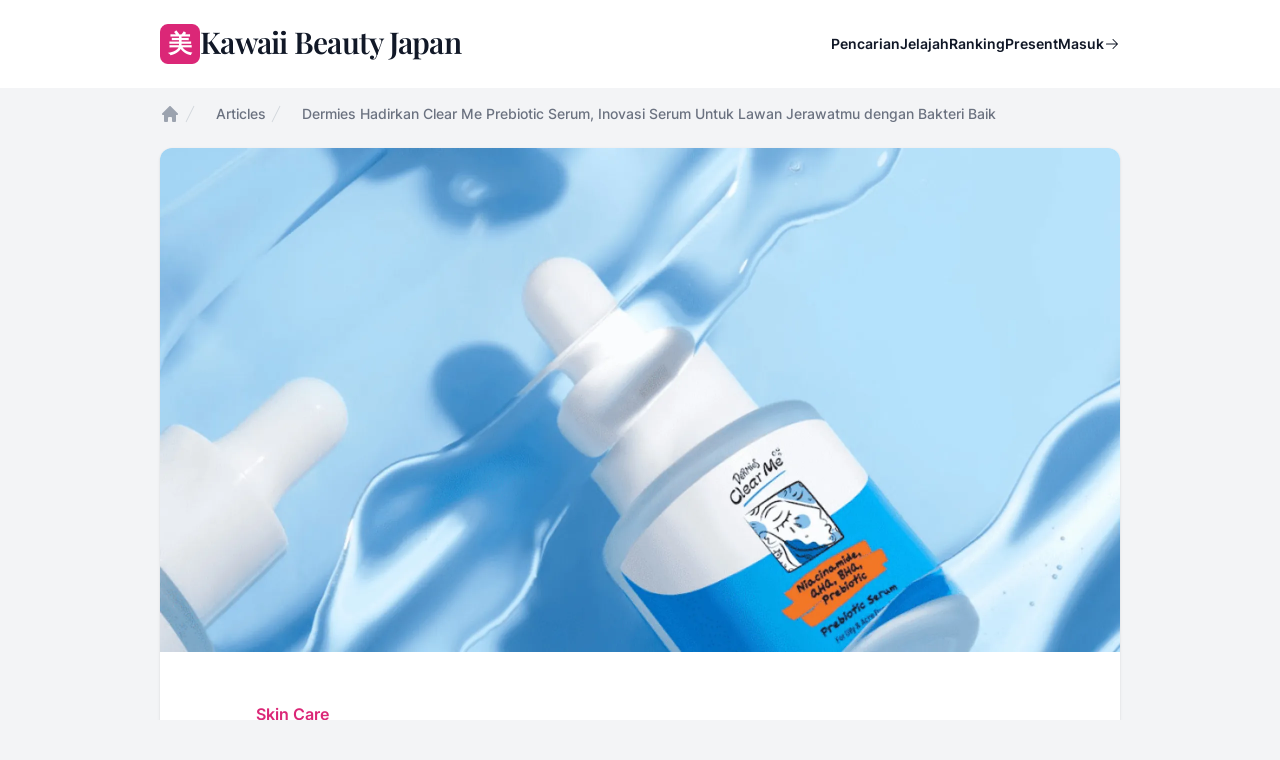

--- FILE ---
content_type: text/html; charset=UTF-8
request_url: https://kawaiibeautyjapan.com/articles/dermies-hadirkan-clear-me-prebiotic-serum-inovasi-serumuntuk-lawan-jerawatmu-dengan-bakteri-baik?page=2
body_size: 10996
content:
<!DOCTYPE html>
<html lang="id">

<head>
    <meta charset="utf-8">
    <meta name="viewport" content="width=device-width, initial-scale=1">

    <meta name="robots" content="max-snippet:-1,max-image-preview:large,max-video-preview:-1">
<link rel="canonical" href="https://kawaiibeautyjapan.com/articles/dermies-hadirkan-clear-me-prebiotic-serum-inovasi-serumuntuk-lawan-jerawatmu-dengan-bakteri-baik">

<meta name="description" content="Maksimalkan Skincare Acne Prone Skinmu dengan Produk Ini!">
<title>Dermies Hadirkan Clear Me Prebiotic Serum, Inovasi Serum Untuk Lawan Jerawatmu dengan Bakteri Baik</title>
<meta name="image" content="https://og.kawaiibeautyjapan.com/api/ogen?background=https%3A%2F%2Fcdn.kawaiibeautyjapan.com%2Fkbj-production%2Fmedia%2Ffeatured-image%2F8991%2Ffeatured-1680543547.jpg">
<meta property="og:title" content="Dermies Hadirkan Clear Me Prebiotic Serum, Inovasi Serum Untuk Lawan Jerawatmu dengan Bakteri Baik">
<meta property="og:description" content="Maksimalkan Skincare Acne Prone Skinmu dengan Produk Ini!">
<meta property="og:locale" content="id">
<meta property="og:image" content="https://og.kawaiibeautyjapan.com/api/ogen?background=https%3A%2F%2Fcdn.kawaiibeautyjapan.com%2Fkbj-production%2Fmedia%2Ffeatured-image%2F8991%2Ffeatured-1680543547.jpg">
<meta property="og:url" content="https://kawaiibeautyjapan.com/articles/dermies-hadirkan-clear-me-prebiotic-serum-inovasi-serumuntuk-lawan-jerawatmu-dengan-bakteri-baik">
<meta property="og:type" content="website">
<meta name="twitter:card" content="summary_large_image">
<meta name="twitter:image" content="https://og.kawaiibeautyjapan.com/api/ogen?background=https%3A%2F%2Fcdn.kawaiibeautyjapan.com%2Fkbj-production%2Fmedia%2Ffeatured-image%2F8991%2Ffeatured-1680543547.jpg">
<meta name="twitter:title" content="Dermies Hadirkan Clear Me Prebiotic Serum, Inovasi Serum Untuk Lawan Jerawatmu dengan Bakteri Baik">
<meta name="twitter:description" content="Maksimalkan Skincare Acne Prone Skinmu dengan Produk Ini!">


    <link rel="preconnect" href="https://analytics.google.com">
    <link rel="preconnect" href="https://api.dicebear.com">
    <link rel="preconnect" href="https://img.kawaiibeautyjapan.com">
    <link rel="preconnect" href="https://stats.kawaiibeautyjapan.com">
    <link rel="preconnect" href="https://stats.g.doubleclick.net">
    <link rel="preconnect" href="https://www.google.co.id">
    <link rel="preconnect" href="https://www.googletagmanager.com">

    <script>
        partytown = {
            forward: ['dataLayer.push'],
        };
    </script>

    <script>
        /* Partytown 0.9.1 - MIT builder.io */
const t={preserveBehavior:!1},e=e=>{if("string"==typeof e)return[e,t];const[n,r=t]=e;return[n,{...t,...r}]},n=Object.freeze((t=>{const e=new Set;let n=[];do{Object.getOwnPropertyNames(n).forEach((t=>{"function"==typeof n[t]&&e.add(t)}))}while((n=Object.getPrototypeOf(n))!==Object.prototype);return Array.from(e)})());!function(t,r,o,i,a,s,c,d,l,p,u=t,f){function h(){f||(f=1,"/"==(c=(s.lib||"/~partytown/")+(s.debug?"debug/":""))[0]&&(l=r.querySelectorAll('script[type="text/partytown"]'),i!=t?i.dispatchEvent(new CustomEvent("pt1",{detail:t})):(d=setTimeout(v,1e4),r.addEventListener("pt0",w),a?y(1):o.serviceWorker?o.serviceWorker.register(c+(s.swPath||"partytown-sw.js"),{scope:c}).then((function(t){t.active?y():t.installing&&t.installing.addEventListener("statechange",(function(t){"activated"==t.target.state&&y()}))}),console.error):v())))}function y(t){p=r.createElement(t?"script":"iframe"),t||(p.style.display="block",p.style.width="0",p.style.height="0",p.style.border="0",p.style.visibility="hidden",p.setAttribute("aria-hidden",!0)),p.src=c+"partytown-"+(t?"atomics.js?v=0.9.1":"sandbox-sw.html?"+Date.now()),r.querySelector(s.sandboxParent||"body").appendChild(p)}function v(n,o){for(w(),i==t&&(s.forward||[]).map((function(n){const[r]=e(n);delete t[r.split(".")[0]]})),n=0;n<l.length;n++)(o=r.createElement("script")).innerHTML=l[n].innerHTML,o.nonce=s.nonce,r.head.appendChild(o);p&&p.parentNode.removeChild(p)}function w(){clearTimeout(d)}s=t.partytown||{},i==t&&(s.forward||[]).map((function(r){const[o,{preserveBehavior:i}]=e(r);u=t,o.split(".").map((function(e,r,o){var a;u=u[o[r]]=r+1<o.length?u[o[r]]||(a=o[r+1],n.includes(a)?[]:{}):(()=>{let e=null;if(i){const{methodOrProperty:n,thisObject:r}=((t,e)=>{let n=t;for(let t=0;t<e.length-1;t+=1)n=n[e[t]];return{thisObject:n,methodOrProperty:e.length>0?n[e[e.length-1]]:void 0}})(t,o);"function"==typeof n&&(e=(...t)=>n.apply(r,...t))}return function(){let n;return e&&(n=e(arguments)),(t._ptf=t._ptf||[]).push(o,arguments),n}})()}))})),"complete"==r.readyState?h():(t.addEventListener("DOMContentLoaded",h),t.addEventListener("load",h))}(window,document,navigator,top,window.crossOriginIsolated);
    </script>

    <link rel="preload" as="style" href="https://kawaiibeautyjapan.com/build/assets/app-6581238c.css" /><link rel="modulepreload" href="https://kawaiibeautyjapan.com/build/assets/app-8f137bca.js" /><link rel="stylesheet" href="https://kawaiibeautyjapan.com/build/assets/app-6581238c.css" data-navigate-track="reload" /><script type="module" src="https://kawaiibeautyjapan.com/build/assets/app-8f137bca.js" data-navigate-track="reload"></script>
    <link rel="preload" as="style" href="https://kawaiibeautyjapan.com/build/assets/app-88e0283f.css" /><link rel="stylesheet" href="https://kawaiibeautyjapan.com/build/assets/app-88e0283f.css" data-navigate-track="reload" />
        <script type="application/ld+json">{"@context":"https:\/\/schema.org","@type":"NewsArticle","headline":"Dermies Hadirkan Clear Me Prebiotic Serum, Inovasi Serum Untuk Lawan Jerawatmu dengan Bakteri Baik","image":["https:\/\/img.kawaiibeautyjapan.com\/GBkzHh6GNrw7AHGoQYeqmhdCFpPRRmmuTznqxmgNHZY\/w:1200\/h:630\/rt:fit\/g:sm\/el:1\/f:webp\/dpr:2\/aHR0cHM6Ly9jZG4ua2F3YWlpYmVhdXR5amFwYW4uY29tL2tiai1wcm9kdWN0aW9uL21lZGlhL2ZlYXR1cmVkLWltYWdlLzg5OTEvZmVhdHVyZWQtMTY4MDU0MzU0Ny5qcGc.webp"],"datePublished":"2022-08-15T10:46:00+07:00","dateModified":"2023-04-02T22:26:32+07:00","author":{"@type":"Person","name":"Dara Luthfiana","url":"https:\/\/kawaiibeautyjapan.com\/authors\/dara-luthfiana"}}</script>

    <script src="https://www.instagram.com/embed.js"></script>

    <script type="module">
        window.ShareonInit()
        window.instgrm?.Embeds?.process()
    </script>

    <link href="/apple-touch-icon.png" rel="apple-touch-icon" sizes="180x180">
    <link type="image/png" href="/favicon-32x32.png" rel="icon" sizes="32x32">
    <link type="image/png" href="/favicon-16x16.png" rel="icon" sizes="16x16">
    <link href="/manifest.json" rel="manifest">
    <meta name="theme-color" content="#db2777">
    <script type="application/ld+json">{"@context":"https:\/\/schema.org","@type":"BreadcrumbList","itemListElement":[{"@type":"ListItem","position":1,"item":{"@id":"https:\/\/kawaiibeautyjapan.com","name":"Beranda"}},{"@type":"ListItem","position":2,"item":{"@id":"https:\/\/kawaiibeautyjapan.com\/articles","name":"Articles"}},{"@type":"ListItem","position":3,"item":{"@id":"https:\/\/kawaiibeautyjapan.com\/articles\/dermies-hadirkan-clear-me-prebiotic-serum-inovasi-serumuntuk-lawan-jerawatmu-dengan-bakteri-baik","name":"Dermies Hadirkan Clear Me Prebiotic Serum, Inovasi Serum\u00a0Untuk Lawan Jerawatmu dengan Bakteri Baik"}}]}</script>

    <script type="text/partytown" src="https://www.googletagmanager.com/gtag/js?id=G-3EM04LD19D"></script>
    <script type="text/partytown">
    window.dataLayer = window.dataLayer || [];

    function gtag() {
      dataLayer.push(arguments);
    }
    gtag('js', new Date());

    gtag('config', 'G-3EM04LD19D');
  </script>
    <script type="text/partytown"
          data-host-url="https://stats.kawaiibeautyjapan.com"
          data-website-id="212d8715-7ff4-4512-aa3c-4dec805a5741"
          src="/js/umami-v2.js"></script>
</head>

<body class="font-sans antialiased text-gray-900 bg-gray-100 dark:bg-gray-900 dark:text-gray-100">
                <div class="flex flex-col min-h-screen" x-data="{ open: false }">
        <h1 class="sr-only" aria-hidden="true">Kawaii Beauty Japan</h1>

        <header class="bg-white dark:bg-black" x-on:keyup.escape.window="open = false">
            <nav class="flex items-center max-w-5xl p-6 mx-auto lg:px-8" aria-label="Global">
                <h2 class="sr-only" aria-hidden="true">Menu Utama</h2>
                <div class="flex lg:flex-1">
                    <a class="-m-1.5 p-1.5" href="/">
                        <span class="sr-only">Kawaii Beauty Japan</span>
                        <div class="inline-flex justify-center gap-3 select-none" aria-hidden="true">
    <div
        class="inline-flex items-center justify-center w-8 h-8 font-sans text-xl font-bold text-white bg-pink-600 rounded-lg lg:w-10 lg:h-10 lg:text-2xl">
        美</div>
    <div class="text-2xl font-semibold leading-none tracking-tight lg:text-3xl font-logo">Kawaii Beauty Japan</div>
</div>
                    </a>
                </div>
                <div class="flex ml-auto lg:hidden">
                    <button
                        class="-m-2.5 inline-flex items-center justify-center rounded-md p-2.5 text-gray-700 dark:text-gray-300"
                        type="button" x-on:click="open = !open">
                        <span class="sr-only">Open main menu</span>
                        <svg class="w-6 h-6" xmlns="http://www.w3.org/2000/svg" viewBox="0 0 256 256" fill="currentColor"><path d="M224,128a8,8,0,0,1-8,8H40a8,8,0,0,1,0-16H216A8,8,0,0,1,224,128ZM40,72H216a8,8,0,0,0,0-16H40a8,8,0,0,0,0,16ZM216,184H40a8,8,0,0,0,0,16H216a8,8,0,0,0,0-16Z"/></svg>                    </button>
                </div>
                <div class="items-center hidden gap-12 ml-auto lg:flex">
                    <div class="lg:flex lg:gap-x-12">
                        <a class="text-sm font-semibold leading-6 text-gray-900 dark:text-gray-100"
                            href="/search">Pencarian</a>
                        <a class="text-sm font-semibold leading-6 text-gray-900 dark:text-gray-100"
                            href="/explore">Jelajah</a>
                        <a class="text-sm font-semibold leading-6 text-gray-900 dark:text-gray-100"
                            href="/leaderboard">Ranking</a>
                        <a class="text-sm font-semibold leading-6 text-gray-900 dark:text-gray-100"
                            href="/presents">Present</a>
                    </div>
                    <div class="hidden lg:flex lg:flex-1 lg:justify-end">
                                                    <a class="inline-flex items-center gap-1 text-sm font-semibold leading-6 text-gray-900 dark:text-gray-100"
                                href="/login">Masuk <svg aria-hidden="true" class="w-4 h-4" xmlns="http://www.w3.org/2000/svg" viewBox="0 0 256 256" fill="currentColor"><path d="M221.66,133.66l-72,72a8,8,0,0,1-11.32-11.32L196.69,136H40a8,8,0,0,1,0-16H196.69L138.34,61.66a8,8,0,0,1,11.32-11.32l72,72A8,8,0,0,1,221.66,133.66Z"/></svg>                            </a>
                                            </div>
                </div>
            </nav>
            <div class="lg:hidden" aria-modal="true" style="display: none;" x-show="open">
                <div class="fixed inset-0 z-10"></div>
                <div
                    class="fixed inset-y-0 right-0 z-10 w-full px-6 py-6 overflow-y-auto bg-white dark:bg-black sm:max-w-sm sm:ring-1 sm:ring-gray-900/10 dark:sm:ring-gray-100/10">
                    <div class="flex items-center justify-between">
                        <a class="-m-1.5 p-1.5" href="/">
                            <span class="sr-only">Kawaii Beauty Japan</span>
                            <div class="inline-flex justify-center gap-3 select-none" aria-hidden="true">
    <div
        class="inline-flex items-center justify-center w-8 h-8 font-sans text-xl font-bold text-white bg-pink-600 rounded-lg lg:w-10 lg:h-10 lg:text-2xl">
        美</div>
    <div class="text-2xl font-semibold leading-none tracking-tight lg:text-3xl font-logo">Kawaii Beauty Japan</div>
</div>
                        </a>
                        <button class="-m-2.5 rounded-md p-2.5 text-gray-700 dark:text-gray-300" type="button"
                            x-on:click="open = !open">
                            <span class="sr-only">Close menu</span>
                            <svg class="w-6 h-6" xmlns="http://www.w3.org/2000/svg" viewBox="0 0 256 256" fill="currentColor"><path d="M205.66,194.34a8,8,0,0,1-11.32,11.32L128,139.31,61.66,205.66a8,8,0,0,1-11.32-11.32L116.69,128,50.34,61.66A8,8,0,0,1,61.66,50.34L128,116.69l66.34-66.35a8,8,0,0,1,11.32,11.32L139.31,128Z"/></svg>                        </button>
                    </div>
                    <div class="flow-root mt-6">
                        <div class="-my-6 divide-y divide-gray-500/10">
                            <div class="py-6 space-y-2">
                                <a class="block px-3 py-2 -mx-3 text-base font-semibold leading-7 text-gray-900 rounded-lg dark:text-gray-100 hover:bg-gray-50 dark:hover:bg-gray-950"
                                    href="/search">Pencarian</a>
                                <a class="block px-3 py-2 -mx-3 text-base font-semibold leading-7 text-gray-900 rounded-lg dark:text-gray-100 hover:bg-gray-50 dark:hover:bg-gray-950"
                                    href="/explore">Jelajah</a>
                                <a class="block px-3 py-2 -mx-3 text-base font-semibold leading-7 text-gray-900 rounded-lg dark:text-gray-100 hover:bg-gray-50 dark:hover:bg-gray-950"
                                    href="/leaderboard">Ranking</a>
                                <a class="block px-3 py-2 -mx-3 text-base font-semibold leading-7 text-gray-900 rounded-lg dark:text-gray-100 hover:bg-gray-50 dark:hover:bg-gray-950"
                                    href="/presents">Present</a>
                            </div>
                            <div class="py-6">
                                                                    <a class="-mx-3 block rounded-lg px-3 py-2.5 text-base font-semibold leading-7 text-gray-900 dark:text-gray-100 hover:bg-gray-50 dark:hover:bg-gray-950"
                                        href="/login">Log in</a>
                                                            </div>
                        </div>
                    </div>
                </div>
            </div>
        </header>

        <main class="flex-auto">
                            <div class="max-w-5xl p-8 pt-4 mx-auto">
        <nav class="flex"
       aria-label="Breadcrumb">
    <ol class="flex flex-wrap items-center gap-x-4 gap-y-2"
        role="list">
              <li>
                      <div>
              <a class="text-gray-400 hover:text-gray-500 dark:text-gray-600"
                    href="https://kawaiibeautyjapan.com">
              <svg class="flex-shrink-0 w-5 h-5"
                   aria-hidden="true"
                   viewBox="0 0 20 20"
                   fill="currentColor">
                <path fill-rule="evenodd"
                      d="M9.293 2.293a1 1 0 011.414 0l7 7A1 1 0 0117 11h-1v6a1 1 0 01-1 1h-2a1 1 0 01-1-1v-3a1 1 0 00-1-1H9a1 1 0 00-1 1v3a1 1 0 01-1 1H5a1 1 0 01-1-1v-6H3a1 1 0 01-.707-1.707l7-7z"
                      clip-rule="evenodd" />
              </svg>
              <span class="sr-only">Home</span>
              </a>
            </div>
                  </li>
              <li>
                      <div class="flex items-center">
              <svg class="flex-shrink-0 w-5 h-5 text-gray-300 dark:text-gray-700"
                   aria-hidden="true"
                   fill="currentColor"
                   viewBox="0 0 20 20">
                <path d="M5.555 17.776l8-16 .894.448-8 16-.894-.448z" />
              </svg>
              <a class="ml-4 text-sm font-medium text-gray-500 hover:text-gray-700 dark:hover:text-gray-300"
                    href="https://kawaiibeautyjapan.com/articles">Articles</a>
            </div>
                  </li>
              <li>
                      <div class="flex items-center">
              <svg class="flex-shrink-0 w-5 h-5 text-gray-300 dark:text-gray-700"
                   aria-hidden="true"
                   fill="currentColor"
                   viewBox="0 0 20 20">
                <path d="M5.555 17.776l8-16 .894.448-8 16-.894-.448z" />
              </svg>
              <span class="ml-4 text-sm font-medium text-gray-500"
                    aria-current="page">Dermies Hadirkan Clear Me Prebiotic Serum, Inovasi Serum Untuk Lawan Jerawatmu dengan Bakteri Baik</span>
            </div>
                  </li>
          </ol>
  </nav>
        <div class="pb-12 mt-6 bg-white shadow dark:bg-black rounded-xl">
            <figure class="w-full">
                <img class="object-cover w-full aspect-video rounded-t-xl bg-gray-50 dark:bg-gray-950"
                    src="https://img.kawaiibeautyjapan.com/qWSS96Se1m_P3eHLAICjeWU_DQ3pbBSqxDYKnsZT9A8/w:960/h:540/rt:fit/g:sm/el:1/f:webp/dpr:2/aHR0cHM6Ly9jZG4ua2F3YWlpYmVhdXR5amFwYW4uY29tL2tiai1wcm9kdWN0aW9uL21lZGlhL2ZlYXR1cmVkLWltYWdlLzg5OTEvZmVhdHVyZWQtMTY4MDU0MzU0Ny5qcGc.webp" alt=""
                    onerror="this.onerror=null;this.src='https://api.dicebear.com/6.x/icons/svg?icon=puzzle&amp;seed=db'">
            </figure>
            <article class="max-w-3xl px-6 mx-auto mt-12 text-base leading-7 text-gray-700 dark:text-gray-300 lg:px-0">
                <a class="text-base font-semibold leading-7 text-pink-600 dark:text-pink-400"
                    href="/categories/skin-care">
                    Skin Care
                </a>
                <h2
                    class="mt-2 text-3xl font-medium tracking-tight text-gray-900 dark:text-gray-100 sm:text-4xl font-heading">
                    Dermies Hadirkan Clear Me Prebiotic Serum, Inovasi Serum Untuk Lawan Jerawatmu dengan Bakteri Baik</h2>
                <p class="mt-6 text-xl leading-8">Maksimalkan Skincare Acne Prone Skinmu dengan Produk Ini!</p>

                <div class="relative flex items-center mt-6 gap-x-4">
                    <img class="w-12 h-12 rounded-full bg-gray-50 dark:bg-gray-950" src="https://cdn.kawaiibeautyjapan.com/kbj-production/media/avatar/4323/avatar-1680543276.jpg"
                        alt="" onerror="this.onerror=null;this.src='https://api.dicebear.com/6.x/initials/svg?seed=dl'"
                        loading="lazy">
                    <div class="text-sm leading-normal">
                        <p class="font-semibold text-gray-900 dark:text-gray-100">
                            <a href="/authors/dara-luthfiana">
                                <span class="absolute inset-0"></span>
                                Dara Luthfiana
                            </a>
                        </p>
                        <time class="text-gray-500"
                            datetime="2022-08-15">15 Aug 2022
                            (3 tahun yang lalu)
                        </time>
                    </div>
                </div>

                <div class="max-w-2xl mt-10 prose prose-lg dark:prose-invert prose-blue"><p>Jakarta, 10 Agustus 2022 - Masalah kulit berjerawat umum dihadapi oleh masyarakat yang tinggal di negara-negara beriklim tropis, termasuk Indonesia. Dengan iklim yang panas dapat mengakibatkan wajah lebih mudah berminyak sehingga menimbulkan jerawat. Selain itu, jerawat juga dapat muncul karena faktor genetik, pola makan yang tidak teratur dan terlalu banyak mengkonsumsi makanan berlemak, serta stress. Bagi sebagian besar orang, terutama generasi muda, jerawat tentu dapat mengganggu penampilan dan membutuhkan perawatan khusus. Melihat kebutuhan tersebut, Dermies meluncurkan Dermies Prebiotic Serum, serum yang diformulasikan khusus untuk kulit berminyak dan berjerawat.</p>

<p>Salah satu kandungan yang banyak digunakan dalam produk kecantikan untuk mengatasi kulit berjerawat adalah prebiotik. Prebiotik aktif memiliki manfaat mencegah produksi minyak berlebih di wajah serta mengunci kelembaban yang cukup di kulit sehingga tetap terhidrasi dan terlihat segar. Hasilnya, kulit wajah terasa lembab dan terhindar dari&nbsp; jerawat. Prebiotik di dalam produk perawatan kulit diyakini dapat menjadi asupan untuk bakteri baik yang akan membantu sel kulit menjadi lebih sehat sehingga masalah kulit bisa teratasi.</p>

<p>Olivia Afina selaku Asisten Brand Manager Dermies Skin Care mengungkapkan bahwa para Gen Z sangat memperhatikan penampilan mereka, sehingga ketika memiliki kulit wajah yang berjerawat tentu membuat mereka kurang percaya diri. &ldquo;Dengan mengusung campaign My Acne Hero! Bakteri Baik untuk Lawan Jerawatmu!, Dermies Prebiotic Serum hadir sebagai solusi untuk wajah yang berjerawat agar para Gen Z dapat tampil lebih percaya diri,&rdquo; jelas Olivia.</p>

<p>&ldquo;Dermies Prebiotic Serum telah terbukti dapat membantu mengurangi peradangan jerawat serta membuat kulit terasa lembab dalam waktu tiga hari atau maksimal satu bulan dengan pemakaian secara rutin. Hal ini dapat dibuktikan dari 68% pengguna Dermies Prebiotic Serum yang mengikuti uji konsumen telah berhasil mengurangi peradangan pada area yang berjerawat serta jerawatnya mengering di hari ke-3.&rdquo; jelas Vergina Butar-Butar selaku Head of Dermies. Dengan kandungan Niacinamide, AHA, BHA, dan Prebiotic pada Dermies Prebiotic Serum berfungsi untuk merawat keseimbangan mikrobioma alami kulit dan mengangkat sel-sel kulit mati sehingga kulit tampak sehat dan ternutrisi.</p>

<h3><strong>Keunggulan Dermies Prebiotic Serum</strong></h3>

<p style="text-align:center"><img alt="" height="554" src="/upload/gallery/6000.jpg" width="370" /></p>

<p>Dermies Prebiotic Serum memiliki berbagai keunggulan, yaitu:</p>

<ul>
	<li>
	<p>Skin Food, prebiotic berfungsi sebagai asupan atau makanan untuk kulit untuk agar dapat menjaga keseimbangan mikrobioma. Kulit terhidrasi, kenyal dan mengontrol produksi minyak berlebih pada wajah.</p>
	</li>
	<li>
	<p>Sebum Control, Membantu regenerasi sel-sel kulit mati dan mengontrol kadar sebum pada kulit</p>
	</li>
	<li>
	<p>Anti Acne (including Fungal Acne), mengatasi jenis-jenis jerawat lainnya</p>
	</li>
	<li>
	<p>Skin Barrier, menjaga skin barrier</p>
	</li>
	<li>
	<p>Affordable, bisa didapatkan dengan harga terjangkau&nbsp;</p>
	</li>
</ul>

<p>Untuk pemakaian, Dermies Prebiotic Serum cukup mudah digunakan dengan cara:</p>

<ol>
	<li>
	<p>Gunakan secara teratur pagi dan malam hari setelah membersihkan wajah sebelum menggunakan pelembap wajah,</p>
	</li>
	<li>
	<p>Pijat lembut pada bagian wajah dan leher dengan ujung jari,</p>
	</li>
	<li>
	<p>Gunakan bersama rangkaian produk Dermies Clear Me lainnya untuk hasil lebih maksimal.</p>
	</li>
</ol>

<p>Semua kalangan, khususnya Gen Z, bisa mendapatkan produk dengan manfaat dan kualitas terbaik yang dimiliki oleh Dermies dengan harga yang terjangkau. Produk ini telah tersedia di market place <a href="https://shopee.co.id/dermiesofficial">Shopee</a>, <a href="https://www.tokopedia.com/dermies?source=universe&amp;st=product">Tokopedia</a>, dan <a href="https://www.tiktok.com/@dermies?_t=8UZdLgG3l3Z&amp;_r=1">Tiktok Shop</a>. Yukk segera checkout, Ladies!</p>
</div>

                                    <div class="mt-6">
                        <div>Tagged in:</div>
                        <div class="flex flex-wrap gap-2 mt-2">
                                                            <a class="inline-flex items-center rounded-full bg-gray-100 dark:bg-gray-900 px-3 py-0.5 text-sm font-medium text-gray-800 dark:text-gray-200"
                                    href="/tags/cara-menghilangkan-jerawat">
                                    Cara Menghilangkan Jerawat</a>
                                                            <a class="inline-flex items-center rounded-full bg-gray-100 dark:bg-gray-900 px-3 py-0.5 text-sm font-medium text-gray-800 dark:text-gray-200"
                                    href="/tags/review-produk-kecantikan">
                                    Review Produk Kecantikan</a>
                                                            <a class="inline-flex items-center rounded-full bg-gray-100 dark:bg-gray-900 px-3 py-0.5 text-sm font-medium text-gray-800 dark:text-gray-200"
                                    href="/tags/perawatan-kulit">
                                    Perawatan Kulit</a>
                                                            <a class="inline-flex items-center rounded-full bg-gray-100 dark:bg-gray-900 px-3 py-0.5 text-sm font-medium text-gray-800 dark:text-gray-200"
                                    href="/tags/kulit">
                                    Kulit</a>
                                                            <a class="inline-flex items-center rounded-full bg-gray-100 dark:bg-gray-900 px-3 py-0.5 text-sm font-medium text-gray-800 dark:text-gray-200"
                                    href="/tags/tips-kecantikan">
                                    Tips Kecantikan</a>
                                                    </div>
                    </div>
                            </article>
        </div>
        <div class="grid gap-6 mt-12 lg:grid-cols-2">
            <div class="px-4 py-5 bg-white rounded-lg shadow dark:bg-black sm:p-6">
                <div class="flex items-start gap-6">
                    <img class="w-16 h-16 rounded-full bg-gray-50 dark:bg-gray-950"
                        src="https://img.kawaiibeautyjapan.com/mmxCKxBHwULvz4vYbB26ZkcveRD2yX46IC-x-jqqDNs/w:64/h:64/rt:fit/g:sm/el:1/f:webp/dpr:2/aHR0cHM6Ly9jZG4ua2F3YWlpYmVhdXR5amFwYW4uY29tL2tiai1wcm9kdWN0aW9uL21lZGlhL2F2YXRhci80MzIzL2F2YXRhci0xNjgwNTQzMjc2LmpwZw.webp" alt=""
                        onerror="this.onerror=null;this.src='https://api.dicebear.com/6.x/initials/svg?seed=dl'">
                    <div>
                        <div class="text-lg font-medium">Dara Luthfiana</div>
                        <div class="mt-2">a beauty enthusiast since 2019</div>
                        <div class="mt-6 text-sm">
                            <a class="font-medium text-blue-600 underline dark:text-blue-400"
                                href="" rel="noopener"
                                target="_blank"></a>
                            <div class="flex flex-wrap gap-3 mt-3">
                                                                                                                                                                                            </div>
                        </div>
                    </div>
                </div>
            </div>
            <div class="px-4 py-5 bg-white rounded-lg shadow dark:bg-black sm:p-6">
                <div class="text-lg font-medium">Share this article</div>
                <div class="flex flex-wrap gap-2 mt-3 shareon">
                    <a class="facebook">Share</a>
                    <a class="twitter"></a>
                    <a class="pinterest"></a>
                    <a class="whatsapp"></a>
                    <a class="copy-url">Copy Link</a>
                </div>
            </div>
        </div>
        <div class="mt-12">
            <h2 class="text-lg font-medium">Artikel Terkait</h2>
            <div class="flex flex-col mt-6 gap-y-12">
                                    <article class="relative flex flex-col gap-6 isolate lg:flex-row">
                        <div class="relative aspect-[16/9] sm:aspect-[2/1] lg:aspect-square lg:w-64 lg:shrink-0">
                            <a class="flex h-full ring-1 ring-inset ring-gray-900/10 rounded-2xl dark:ring-gray-100/10"
                                href="/articles/rekomendasi-cushion-lokal-dengan-skin-loving-ingredients">
                                <img class="absolute inset-0 object-cover w-full h-full rounded-2xl bg-gray-50 dark:bg-gray-950"
                                    src="https://img.kawaiibeautyjapan.com/AWOmIRVHlIxHZhaTNMTzjI4zzhsprH8AAxayfjL4Ces/w:256/h:256/rt:fit/g:sm/el:1/f:webp/dpr:2/aHR0cHM6Ly9jZG4ua2F3YWlpYmVhdXR5amFwYW4uY29tL2tiai1wcm9kdWN0aW9uL21lZGlhL2ZlYXR1cmVkLWltYWdlLzg5ODgvZmVhdHVyZWQtMTY4MDU0MzU0Ny5qcGc.webp"
                                    alt=""
                                    onerror="this.onerror=null;this.src='https://api.dicebear.com/6.x/icons/svg?icon=puzzle&amp;seed=ri'"
                                    loading="lazy">
                            </a>
                        </div>
                        <div>
                            <div class="flex items-center text-xs gap-x-4">
                                <a class="relative z-10 rounded-full bg-gray-50 dark:bg-gray-950 py-1.5 px-3 font-medium text-gray-600 hover:bg-gray-200 dark:text-gray-400 dark:hover:bg-gray-800"
                                    href="/categories/make-up">
                                    Makeup</a>
                            </div>
                            <div class="relative max-w-xl group">
                                <h3
                                    class="mt-3 text-xl font-medium leading-snug text-gray-900 dark:text-gray-100 group-hover:text-gray-600 dark:group-hover:text-gray-400 font-heading">
                                    <a href="/articles/rekomendasi-cushion-lokal-dengan-skin-loving-ingredients">
                                        <span class="absolute inset-0"></span>
                                        Rekomendasi Cushion Lokal dengan Skin Loving Ingredients
                                    </a>
                                </h3>
                                <p class="mt-3 leading-normal text-gray-600 dark:text-gray-400">Makeup dengan kandungan skincare? Yukk baca artikel ini untuk tahu lebih lengkapnya!
                                </p>
                            </div>
                            <div class="flex mt-6">
                                <div class="relative flex items-center gap-x-4">
                                    <img class="w-12 h-12 rounded-full bg-gray-50 dark:bg-gray-950"
                                        src="https://img.kawaiibeautyjapan.com/DO4Cw-d5gSjP-lR_iGBgh3DxrkEhaIjfQN7JbW0yJf0/w:48/h:48/rt:fit/g:sm/el:1/f:webp/dpr:2/aHR0cHM6Ly9jZG4ua2F3YWlpYmVhdXR5amFwYW4uY29tL2tiai1wcm9kdWN0aW9uL21lZGlhL2F2YXRhci80MzIzL2F2YXRhci0xNjgwNTQzMjc2LmpwZw.webp"
                                        alt=""
                                        onerror="this.onerror=null;this.src='https://api.dicebear.com/6.x/initials/svg?seed=dl'"
                                        loading="lazy">
                                    <div class="text-sm leading-normal">
                                        <p class="font-semibold text-gray-900 dark:text-gray-100">
                                            <a href="/authors/dara-luthfiana">
                                                <span class="absolute inset-0"></span>
                                                Dara Luthfiana
                                            </a>
                                        </p>
                                        <time class="text-gray-500"
                                            datetime="2022-01-27">27 Jan 2022
                                            (3 tahun yang lalu)
                                        </time>
                                    </div>
                                </div>
                            </div>
                        </div>
                    </article>
                                    <article class="relative flex flex-col gap-6 isolate lg:flex-row">
                        <div class="relative aspect-[16/9] sm:aspect-[2/1] lg:aspect-square lg:w-64 lg:shrink-0">
                            <a class="flex h-full ring-1 ring-inset ring-gray-900/10 rounded-2xl dark:ring-gray-100/10"
                                href="/articles/rahasia-kulit-wajah-glowing-kenyal-dan-ternutrisi-hanya-dengan-satu-sheet-mask">
                                <img class="absolute inset-0 object-cover w-full h-full rounded-2xl bg-gray-50 dark:bg-gray-950"
                                    src="https://img.kawaiibeautyjapan.com/y_FWcCffIUMYsLUd84AeIgfb4sXXvG6bNPu_8SwyZoo/w:256/h:256/rt:fit/g:sm/el:1/f:webp/dpr:2/aHR0cHM6Ly9jZG4ua2F3YWlpYmVhdXR5amFwYW4uY29tL2tiai1wcm9kdWN0aW9uL21lZGlhL2ZlYXR1cmVkLWltYWdlLzg5ODcvZmVhdHVyZWQtMTY4MDU0MzU0Ny5qcGc.webp"
                                    alt=""
                                    onerror="this.onerror=null;this.src='https://api.dicebear.com/6.x/icons/svg?icon=puzzle&amp;seed=rm'"
                                    loading="lazy">
                            </a>
                        </div>
                        <div>
                            <div class="flex items-center text-xs gap-x-4">
                                <a class="relative z-10 rounded-full bg-gray-50 dark:bg-gray-950 py-1.5 px-3 font-medium text-gray-600 hover:bg-gray-200 dark:text-gray-400 dark:hover:bg-gray-800"
                                    href="/categories/skin-care">
                                    Skin Care</a>
                            </div>
                            <div class="relative max-w-xl group">
                                <h3
                                    class="mt-3 text-xl font-medium leading-snug text-gray-900 dark:text-gray-100 group-hover:text-gray-600 dark:group-hover:text-gray-400 font-heading">
                                    <a href="/articles/rahasia-kulit-wajah-glowing-kenyal-dan-ternutrisi-hanya-dengan-satu-sheet-mask">
                                        <span class="absolute inset-0"></span>
                                        Rahasia Kulit Wajah Glowing, Kenyal dan Ternutrisi Hanya dengan Satu Sheet Mask
                                    </a>
                                </h3>
                                <p class="mt-3 leading-normal text-gray-600 dark:text-gray-400">Buat kamu yang suka pakai sheet mask, yuk lihat artikel ini!
                                </p>
                            </div>
                            <div class="flex mt-6">
                                <div class="relative flex items-center gap-x-4">
                                    <img class="w-12 h-12 rounded-full bg-gray-50 dark:bg-gray-950"
                                        src="https://img.kawaiibeautyjapan.com/DO4Cw-d5gSjP-lR_iGBgh3DxrkEhaIjfQN7JbW0yJf0/w:48/h:48/rt:fit/g:sm/el:1/f:webp/dpr:2/aHR0cHM6Ly9jZG4ua2F3YWlpYmVhdXR5amFwYW4uY29tL2tiai1wcm9kdWN0aW9uL21lZGlhL2F2YXRhci80MzIzL2F2YXRhci0xNjgwNTQzMjc2LmpwZw.webp"
                                        alt=""
                                        onerror="this.onerror=null;this.src='https://api.dicebear.com/6.x/initials/svg?seed=dl'"
                                        loading="lazy">
                                    <div class="text-sm leading-normal">
                                        <p class="font-semibold text-gray-900 dark:text-gray-100">
                                            <a href="/authors/dara-luthfiana">
                                                <span class="absolute inset-0"></span>
                                                Dara Luthfiana
                                            </a>
                                        </p>
                                        <time class="text-gray-500"
                                            datetime="2022-01-11">11 Jan 2022
                                            (3 tahun yang lalu)
                                        </time>
                                    </div>
                                </div>
                            </div>
                        </div>
                    </article>
                                    <article class="relative flex flex-col gap-6 isolate lg:flex-row">
                        <div class="relative aspect-[16/9] sm:aspect-[2/1] lg:aspect-square lg:w-64 lg:shrink-0">
                            <a class="flex h-full ring-1 ring-inset ring-gray-900/10 rounded-2xl dark:ring-gray-100/10"
                                href="/articles/tampil-cantik-hanya-dengan-dua-jenis-produk-makeup">
                                <img class="absolute inset-0 object-cover w-full h-full rounded-2xl bg-gray-50 dark:bg-gray-950"
                                    src="https://img.kawaiibeautyjapan.com/9bVuscWYn96viZF1Pr8cDxIUwwV75lzwAP3TpYP06a0/w:256/h:256/rt:fit/g:sm/el:1/f:webp/dpr:2/aHR0cHM6Ly9jZG4ua2F3YWlpYmVhdXR5amFwYW4uY29tL2tiai1wcm9kdWN0aW9uL21lZGlhL2ZlYXR1cmVkLWltYWdlLzg5ODYvZmVhdHVyZWQtMTY4MDU0MzU0Ny5qcGc.webp"
                                    alt=""
                                    onerror="this.onerror=null;this.src='https://api.dicebear.com/6.x/icons/svg?icon=puzzle&amp;seed=tm'"
                                    loading="lazy">
                            </a>
                        </div>
                        <div>
                            <div class="flex items-center text-xs gap-x-4">
                                <a class="relative z-10 rounded-full bg-gray-50 dark:bg-gray-950 py-1.5 px-3 font-medium text-gray-600 hover:bg-gray-200 dark:text-gray-400 dark:hover:bg-gray-800"
                                    href="/categories/make-up">
                                    Makeup</a>
                            </div>
                            <div class="relative max-w-xl group">
                                <h3
                                    class="mt-3 text-xl font-medium leading-snug text-gray-900 dark:text-gray-100 group-hover:text-gray-600 dark:group-hover:text-gray-400 font-heading">
                                    <a href="/articles/tampil-cantik-hanya-dengan-dua-jenis-produk-makeup">
                                        <span class="absolute inset-0"></span>
                                        Tampil Cantik hanya dengan Dua Jenis Produk Makeup
                                    </a>
                                </h3>
                                <p class="mt-3 leading-normal text-gray-600 dark:text-gray-400">Yuk cek artikel ini buat kamu yang suka makeup praktis dengan hasil menawan!
                                </p>
                            </div>
                            <div class="flex mt-6">
                                <div class="relative flex items-center gap-x-4">
                                    <img class="w-12 h-12 rounded-full bg-gray-50 dark:bg-gray-950"
                                        src="https://img.kawaiibeautyjapan.com/DO4Cw-d5gSjP-lR_iGBgh3DxrkEhaIjfQN7JbW0yJf0/w:48/h:48/rt:fit/g:sm/el:1/f:webp/dpr:2/aHR0cHM6Ly9jZG4ua2F3YWlpYmVhdXR5amFwYW4uY29tL2tiai1wcm9kdWN0aW9uL21lZGlhL2F2YXRhci80MzIzL2F2YXRhci0xNjgwNTQzMjc2LmpwZw.webp"
                                        alt=""
                                        onerror="this.onerror=null;this.src='https://api.dicebear.com/6.x/initials/svg?seed=dl'"
                                        loading="lazy">
                                    <div class="text-sm leading-normal">
                                        <p class="font-semibold text-gray-900 dark:text-gray-100">
                                            <a href="/authors/dara-luthfiana">
                                                <span class="absolute inset-0"></span>
                                                Dara Luthfiana
                                            </a>
                                        </p>
                                        <time class="text-gray-500"
                                            datetime="2021-11-01">01 Nov 2021
                                            (4 tahun yang lalu)
                                        </time>
                                    </div>
                                </div>
                            </div>
                        </div>
                    </article>
                            </div>

            <div class="flex justify-center mt-12">
                <nav>
        <h2 class="sr-only" aria-hidden="true">Pagination</h2>
        <ul class="flex flex-wrap justify-center gap-3">
            
                            <li>
                    <a class="inline-flex items-center justify-center min-w-[40px] px-2 h-10 rounded-full" data-instant
                        href="https://kawaiibeautyjapan.com/articles/dermies-hadirkan-clear-me-prebiotic-serum-inovasi-serumuntuk-lawan-jerawatmu-dengan-bakteri-baik?page=1" aria-label="&laquo; Sebelumnya" rel="prev">
                        <svg xmlns="http://www.w3.org/2000/svg" viewBox="0 0 256 256" fill="currentColor"><path d="M224,128a8,8,0,0,1-8,8H59.31l58.35,58.34a8,8,0,0,1-11.32,11.32l-72-72a8,8,0,0,1,0-11.32l72-72a8,8,0,0,1,11.32,11.32L59.31,120H216A8,8,0,0,1,224,128Z"/></svg>                    </a>
                </li>
            
            
                            
                
                
                                                                                        <li>
                                <a class="inline-flex items-center justify-center min-w-[40px] px-2 h-10 rounded-full hover:bg-gray-200 dark:hover:bg-gray-700"
                                    data-instant href="https://kawaiibeautyjapan.com/articles/dermies-hadirkan-clear-me-prebiotic-serum-inovasi-serumuntuk-lawan-jerawatmu-dengan-bakteri-baik?page=1">1</a>
                            </li>
                                                                                                <li class="inline-flex items-center justify-center min-w-[40px] px-2 h-10 bg-gray-300 dark:bg-gray-600 rounded-full"
                                aria-current="page"><span>2</span></li>
                                                                                                <li>
                                <a class="inline-flex items-center justify-center min-w-[40px] px-2 h-10 rounded-full hover:bg-gray-200 dark:hover:bg-gray-700"
                                    data-instant href="https://kawaiibeautyjapan.com/articles/dermies-hadirkan-clear-me-prebiotic-serum-inovasi-serumuntuk-lawan-jerawatmu-dengan-bakteri-baik?page=3">3</a>
                            </li>
                                                                                                <li>
                                <a class="inline-flex items-center justify-center min-w-[40px] px-2 h-10 rounded-full hover:bg-gray-200 dark:hover:bg-gray-700"
                                    data-instant href="https://kawaiibeautyjapan.com/articles/dermies-hadirkan-clear-me-prebiotic-serum-inovasi-serumuntuk-lawan-jerawatmu-dengan-bakteri-baik?page=4">4</a>
                            </li>
                                                                                                <li>
                                <a class="inline-flex items-center justify-center min-w-[40px] px-2 h-10 rounded-full hover:bg-gray-200 dark:hover:bg-gray-700"
                                    data-instant href="https://kawaiibeautyjapan.com/articles/dermies-hadirkan-clear-me-prebiotic-serum-inovasi-serumuntuk-lawan-jerawatmu-dengan-bakteri-baik?page=5">5</a>
                            </li>
                                                                                                <li>
                                <a class="inline-flex items-center justify-center min-w-[40px] px-2 h-10 rounded-full hover:bg-gray-200 dark:hover:bg-gray-700"
                                    data-instant href="https://kawaiibeautyjapan.com/articles/dermies-hadirkan-clear-me-prebiotic-serum-inovasi-serumuntuk-lawan-jerawatmu-dengan-bakteri-baik?page=6">6</a>
                            </li>
                                                                                                <li>
                                <a class="inline-flex items-center justify-center min-w-[40px] px-2 h-10 rounded-full hover:bg-gray-200 dark:hover:bg-gray-700"
                                    data-instant href="https://kawaiibeautyjapan.com/articles/dermies-hadirkan-clear-me-prebiotic-serum-inovasi-serumuntuk-lawan-jerawatmu-dengan-bakteri-baik?page=7">7</a>
                            </li>
                                                                                                <li>
                                <a class="inline-flex items-center justify-center min-w-[40px] px-2 h-10 rounded-full hover:bg-gray-200 dark:hover:bg-gray-700"
                                    data-instant href="https://kawaiibeautyjapan.com/articles/dermies-hadirkan-clear-me-prebiotic-serum-inovasi-serumuntuk-lawan-jerawatmu-dengan-bakteri-baik?page=8">8</a>
                            </li>
                                                                                                <li>
                                <a class="inline-flex items-center justify-center min-w-[40px] px-2 h-10 rounded-full hover:bg-gray-200 dark:hover:bg-gray-700"
                                    data-instant href="https://kawaiibeautyjapan.com/articles/dermies-hadirkan-clear-me-prebiotic-serum-inovasi-serumuntuk-lawan-jerawatmu-dengan-bakteri-baik?page=9">9</a>
                            </li>
                                                                                                <li>
                                <a class="inline-flex items-center justify-center min-w-[40px] px-2 h-10 rounded-full hover:bg-gray-200 dark:hover:bg-gray-700"
                                    data-instant href="https://kawaiibeautyjapan.com/articles/dermies-hadirkan-clear-me-prebiotic-serum-inovasi-serumuntuk-lawan-jerawatmu-dengan-bakteri-baik?page=10">10</a>
                            </li>
                                                                                        
                                    <li class="inline-flex items-center justify-center min-w-[40px] px-2 h-10 rounded-full"
                        aria-disabled="true"><span>...</span></li>
                
                
                                            
                
                
                                                                                        <li>
                                <a class="inline-flex items-center justify-center min-w-[40px] px-2 h-10 rounded-full hover:bg-gray-200 dark:hover:bg-gray-700"
                                    data-instant href="https://kawaiibeautyjapan.com/articles/dermies-hadirkan-clear-me-prebiotic-serum-inovasi-serumuntuk-lawan-jerawatmu-dengan-bakteri-baik?page=420">420</a>
                            </li>
                                                                                                <li>
                                <a class="inline-flex items-center justify-center min-w-[40px] px-2 h-10 rounded-full hover:bg-gray-200 dark:hover:bg-gray-700"
                                    data-instant href="https://kawaiibeautyjapan.com/articles/dermies-hadirkan-clear-me-prebiotic-serum-inovasi-serumuntuk-lawan-jerawatmu-dengan-bakteri-baik?page=421">421</a>
                            </li>
                                                                        
            
                            <li>
                    <a class="inline-flex items-center justify-center min-w-[40px] px-2 h-10 rounded-full" data-instant
                        href="https://kawaiibeautyjapan.com/articles/dermies-hadirkan-clear-me-prebiotic-serum-inovasi-serumuntuk-lawan-jerawatmu-dengan-bakteri-baik?page=3" aria-label="Berikutnya &raquo;" rel="next">
                        <svg xmlns="http://www.w3.org/2000/svg" viewBox="0 0 256 256" fill="currentColor"><path d="M221.66,133.66l-72,72a8,8,0,0,1-11.32-11.32L196.69,136H40a8,8,0,0,1,0-16H196.69L138.34,61.66a8,8,0,0,1,11.32-11.32l72,72A8,8,0,0,1,221.66,133.66Z"/></svg>                    </a>
                </li>
                    </ul>
    </nav>

            </div>
        </div>
    </div>
        </main>

        <footer class="flex-none">
            <div class="flex items-center justify-between max-w-5xl gap-6 px-8 mx-auto">
                <div class="w-full p-6 bg-white border border-b-0 dark:border-gray-800 dark:bg-black rounded-t-xl">
                    <nav class="-mb-6 columns-2 sm:flex sm:justify-center sm:space-x-12" aria-label="Footer">
                        <h2 class="sr-only" aria-hidden="true">Menu Footer</h2>
                        <div class="pb-6">
                            <a class="text-sm leading-6 text-gray-600 dark:text-gray-400 hover:text-gray-900 dark:hover:text-gray-100"
                                href="/about">Tentang</a>
                        </div>

                        <div class="pb-6">
                            <a class="text-sm leading-6 text-gray-600 dark:text-gray-400 hover:text-gray-900 dark:hover:text-gray-100"
                                href="/contact">Kontak</a>
                        </div>

                        <div class="pb-6">
                            <a class="text-sm leading-6 text-gray-600 dark:text-gray-400 hover:text-gray-900 dark:hover:text-gray-100"
                                href="/privacy">Kebijakan Privasi</a>
                        </div>

                        <div class="pb-6">
                            <a class="text-sm leading-6 text-gray-600 dark:text-gray-400 hover:text-gray-900 dark:hover:text-gray-100"
                                href="/sitemap">Peta Situs</a>
                        </div>

                        <div class="pb-6">
                            <a class="flex items-center gap-2 text-sm leading-6 text-gray-600 dark:text-gray-400 hover:text-gray-900 dark:hover:text-gray-100"
                                href="https://status.kawaiibeautyjapan.com/status/kbj" target="_blank"
                                rel="noreferrer noopener">
                                <div class="w-3 h-3 bg-green-400 rounded-full animate-pulse"></div>
                                Status
                            </a>
                        </div>
                    </nav>
                    <div class="flex justify-center mt-10 space-x-10">
                        <a class="text-facebook dark:text-white" href="https://www.facebook.com/kawaiibeautyjapan"
                            target="_blank" rel="noopener">
                            <span class="sr-only">Facebook</span>
                            <svg class="w-6 h-6" xmlns="http://www.w3.org/2000/svg" role="img" viewBox="0 0 24 24" fill="currentColor"><title>Facebook</title><path d="M9.101 23.691v-7.98H6.627v-3.667h2.474v-1.58c0-4.085 1.848-5.978 5.858-5.978.401 0 .955.042 1.468.103a8.68 8.68 0 0 1 1.141.195v3.325a8.623 8.623 0 0 0-.653-.036 26.805 26.805 0 0 0-.733-.009c-.707 0-1.259.096-1.675.309a1.686 1.686 0 0 0-.679.622c-.258.42-.374.995-.374 1.752v1.297h3.919l-.386 2.103-.287 1.564h-3.246v8.245C19.396 23.238 24 18.179 24 12.044c0-6.627-5.373-12-12-12s-12 5.373-12 12c0 5.628 3.874 10.35 9.101 11.647Z"/></svg>                        </a>

                        <a class="text-instagram dark:text-white" href="https://www.instagram.com/kawaiibeautyjapan"
                            target="_blank" rel="noopener">
                            <span class="sr-only">Instagram</span>
                            <svg class="w-6 h-6" xmlns="http://www.w3.org/2000/svg" role="img" viewBox="0 0 24 24" fill="currentColor"><title>Instagram</title><path d="M7.0301.084c-1.2768.0602-2.1487.264-2.911.5634-.7888.3075-1.4575.72-2.1228 1.3877-.6652.6677-1.075 1.3368-1.3802 2.127-.2954.7638-.4956 1.6365-.552 2.914-.0564 1.2775-.0689 1.6882-.0626 4.947.0062 3.2586.0206 3.6671.0825 4.9473.061 1.2765.264 2.1482.5635 2.9107.308.7889.72 1.4573 1.388 2.1228.6679.6655 1.3365 1.0743 2.1285 1.38.7632.295 1.6361.4961 2.9134.552 1.2773.056 1.6884.069 4.9462.0627 3.2578-.0062 3.668-.0207 4.9478-.0814 1.28-.0607 2.147-.2652 2.9098-.5633.7889-.3086 1.4578-.72 2.1228-1.3881.665-.6682 1.0745-1.3378 1.3795-2.1284.2957-.7632.4966-1.636.552-2.9124.056-1.2809.0692-1.6898.063-4.948-.0063-3.2583-.021-3.6668-.0817-4.9465-.0607-1.2797-.264-2.1487-.5633-2.9117-.3084-.7889-.72-1.4568-1.3876-2.1228C21.2982 1.33 20.628.9208 19.8378.6165 19.074.321 18.2017.1197 16.9244.0645 15.6471.0093 15.236-.005 11.977.0014 8.718.0076 8.31.0215 7.0301.0839m.1402 21.6932c-1.17-.0509-1.8053-.2453-2.2287-.408-.5606-.216-.96-.4771-1.3819-.895-.422-.4178-.6811-.8186-.9-1.378-.1644-.4234-.3624-1.058-.4171-2.228-.0595-1.2645-.072-1.6442-.079-4.848-.007-3.2037.0053-3.583.0607-4.848.05-1.169.2456-1.805.408-2.2282.216-.5613.4762-.96.895-1.3816.4188-.4217.8184-.6814 1.3783-.9003.423-.1651 1.0575-.3614 2.227-.4171 1.2655-.06 1.6447-.072 4.848-.079 3.2033-.007 3.5835.005 4.8495.0608 1.169.0508 1.8053.2445 2.228.408.5608.216.96.4754 1.3816.895.4217.4194.6816.8176.9005 1.3787.1653.4217.3617 1.056.4169 2.2263.0602 1.2655.0739 1.645.0796 4.848.0058 3.203-.0055 3.5834-.061 4.848-.051 1.17-.245 1.8055-.408 2.2294-.216.5604-.4763.96-.8954 1.3814-.419.4215-.8181.6811-1.3783.9-.4224.1649-1.0577.3617-2.2262.4174-1.2656.0595-1.6448.072-4.8493.079-3.2045.007-3.5825-.006-4.848-.0608M16.953 5.5864A1.44 1.44 0 1 0 18.39 4.144a1.44 1.44 0 0 0-1.437 1.4424M5.8385 12.012c.0067 3.4032 2.7706 6.1557 6.173 6.1493 3.4026-.0065 6.157-2.7701 6.1506-6.1733-.0065-3.4032-2.771-6.1565-6.174-6.1498-3.403.0067-6.156 2.771-6.1496 6.1738M8 12.0077a4 4 0 1 1 4.008 3.9921A3.9996 3.9996 0 0 1 8 12.0077"/></svg>                        </a>

                        <a class="text-twitter dark:text-white" href="https://twitter.com/kawaiibeautyjp" target="_blank"
                            rel="noopener">
                            <span class="sr-only">Twitter</span>
                            <svg class="w-6 h-6" xmlns="http://www.w3.org/2000/svg" role="img" viewBox="0 0 24 24" fill="currentColor"><title>Twitter</title><path d="M21.543 7.104c.015.211.015.423.015.636 0 6.507-4.954 14.01-14.01 14.01v-.003A13.94 13.94 0 0 1 0 19.539a9.88 9.88 0 0 0 7.287-2.041 4.93 4.93 0 0 1-4.6-3.42 4.916 4.916 0 0 0 2.223-.084A4.926 4.926 0 0 1 .96 9.167v-.062a4.887 4.887 0 0 0 2.235.616A4.928 4.928 0 0 1 1.67 3.148 13.98 13.98 0 0 0 11.82 8.292a4.929 4.929 0 0 1 8.39-4.49 9.868 9.868 0 0 0 3.128-1.196 4.941 4.941 0 0 1-2.165 2.724A9.828 9.828 0 0 0 24 4.555a10.019 10.019 0 0 1-2.457 2.549z"/></svg>                        </a>

                        <a class="text-youtube dark:text-white"
                            href="https://www.youtube.com/channel/UCqHSOF-31Kt2asswDxfSQzA" target="_blank"
                            rel="noopener">
                            <span class="sr-only">YouTube</span>
                            <svg class="w-6 h-6" xmlns="http://www.w3.org/2000/svg" role="img" viewBox="0 0 24 24" fill="currentColor"><title>YouTube</title><path d="M23.498 6.186a3.016 3.016 0 0 0-2.122-2.136C19.505 3.545 12 3.545 12 3.545s-7.505 0-9.377.505A3.017 3.017 0 0 0 .502 6.186C0 8.07 0 12 0 12s0 3.93.502 5.814a3.016 3.016 0 0 0 2.122 2.136c1.871.505 9.376.505 9.376.505s7.505 0 9.377-.505a3.015 3.015 0 0 0 2.122-2.136C24 15.93 24 12 24 12s0-3.93-.502-5.814zM9.545 15.568V8.432L15.818 12l-6.273 3.568z"/></svg>                        </a>
                    </div>
                    <p class="mt-10 text-xs leading-5 text-center text-gray-500">&copy; 2014 &mdash;
                        2025 PT CCHANNEL MEDIA INDONESIA. Hak cipta terlindungi.</p>
                </div>
            </div>
        </footer>
    </div>
</body>

</html>


--- FILE ---
content_type: application/javascript; charset=utf-8
request_url: https://kawaiibeautyjapan.com/build/assets/app-8f137bca.js
body_size: 18725
content:
var sr=function(){return!!(window.location.hostname==="localhost"||window.location.hostname==="[::1]"||window.location.hostname.match(/^127(?:\.(?:25[0-5]|2[0-4][0-9]|[01]?[0-9][0-9]?)){3}$/))},Le;typeof window<"u"&&(typeof Promise<"u"?Le=new Promise(function(e){return window.addEventListener("load",e)}):Le={then:function(e){return window.addEventListener("load",e)}});function Dt(e,t){t===void 0&&(t={});var n=t.registrationOptions;n===void 0&&(n={}),delete t.registrationOptions;var r=function(i){for(var o=[],a=arguments.length-1;a-- >0;)o[a]=arguments[a+1];t&&t[i]&&t[i].apply(t,o)};"serviceWorker"in navigator&&Le.then(function(){sr()?(cr(e,r,n),navigator.serviceWorker.ready.then(function(i){r("ready",i)}).catch(function(i){return ee(r,i)})):(Ft(e,r,n),navigator.serviceWorker.ready.then(function(i){r("ready",i)}).catch(function(i){return ee(r,i)}))})}function ee(e,t){navigator.onLine||e("offline"),e("error",t)}function Ft(e,t,n){navigator.serviceWorker.register(e,n).then(function(r){if(t("registered",r),r.waiting){t("updated",r);return}r.onupdatefound=function(){t("updatefound",r);var i=r.installing;i.onstatechange=function(){i.state==="installed"&&(navigator.serviceWorker.controller?t("updated",r):t("cached",r))}}}).catch(function(r){return ee(t,r)})}function cr(e,t,n){fetch(e).then(function(r){r.status===404?(t("error",new Error("Service worker not found at "+e)),yt()):r.headers.get("content-type").indexOf("javascript")===-1?(t("error",new Error("Expected "+e+" to have javascript content-type, but received "+r.headers.get("content-type"))),yt()):Ft(e,t,n)}).catch(function(r){return ee(t,r)})}function yt(){"serviceWorker"in navigator&&navigator.serviceWorker.ready.then(function(e){e.unregister()}).catch(function(e){return ee(emit,e)})}const bt={facebook:e=>`https://www.facebook.com/sharer/sharer.php?u=${e.url}${e.hashtags?`&hashtag=%23${e.hashtags.split("%2C")[0]}`:""}`,fediverse:e=>`https://${e.s2fInstance}/?text=${e.title}%0D%0A${e.url}${e.text?`%0D%0A%0D%0A${e.text}`:""}${e.via?`%0D%0A%0D%0A${e.via}`:""}`,email:e=>`mailto:?subject=${e.title}&body=${e.url}`,linkedin:e=>`https://www.linkedin.com/sharing/share-offsite/?url=${e.url}`,mastodon:e=>`https://toot.kytta.dev/?text=${e.title}%0D%0A${e.url}${e.text?`%0D%0A%0D%0A${e.text}`:""}${e.via?`%0D%0A%0D%0A${e.via}`:""}`,messenger:e=>`https://www.facebook.com/dialog/send?app_id=${e.fbAppId}&link=${e.url}&redirect_uri=${e.url}`,odnoklassniki:e=>`https://connect.ok.ru/offer?url=${e.url}&title=${e.title}${e.media?`&imageUrl=${e.media}`:""}`,pinterest:e=>`https://pinterest.com/pin/create/button/?url=${e.url}&description=${e.title}${e.media?`&media=${e.media}`:""}`,pocket:e=>`https://getpocket.com/edit.php?url=${e.url}`,reddit:e=>`https://www.reddit.com/submit?title=${e.title}&url=${e.url}`,teams:e=>`https://teams.microsoft.com/share?href=${e.url}${e.text?`&msgText=${e.text}`:""}`,telegram:e=>`https://telegram.me/share/url?url=${e.url}${e.text?`&text=${e.text}`:""}`,tumblr:e=>`https://www.tumblr.com/widgets/share/tool?posttype=link${e.hashtags?`&tags=${e.hashtags}`:""}&title=${e.title}&content=${e.url}&canonicalUrl=${e.url}${e.text?`&caption=${e.text}`:""}${e.via?`&show-via=${e.via}`:""}`,twitter:e=>`https://twitter.com/intent/tweet?url=${e.url}&text=${e.title}${e.via?`&via=${e.via}`:""}${e.hashtags?`&hashtags=${e.hashtags}`:""}`,viber:e=>`viber://forward?text=${e.title}%0D%0A${e.url}${e.text?`%0D%0A%0D%0A${e.text}`:""}`,vkontakte:e=>`https://vk.com/share.php?url=${e.url}&title=${e.title}${e.media?`&image=${e.media}`:""}`,whatsapp:e=>`https://wa.me/?text=${e.title}%0D%0A${e.url}${e.text?`%0D%0A%0D%0A${e.text}`:""}`},ur=e=>()=>{window.open(e,"_blank","noopener,noreferrer")},Bt=()=>{const e=document.querySelectorAll(".shareon");for(const t of e)for(const n of t.children)if(n){const r=n.classList.length;for(let i=0;i<r;i+=1){const o=n.classList.item(i);if(o==="copy-url"&&n.addEventListener("click",()=>{const a=n.dataset.url||t.dataset.url||window.location.href;navigator.clipboard.writeText(a),n.classList.add("done"),setTimeout(()=>{n.classList.remove("done")},1e3)}),o==="print"&&n.addEventListener("click",()=>{window.print()}),o==="web-share"){const a={title:n.dataset.title||t.dataset.title||document.title,text:n.dataset.text||t.dataset.text||"",url:n.dataset.url||t.dataset.url||window.location.href};navigator.canShare&&navigator.canShare(a)?n.addEventListener("click",()=>{navigator.share(a)}):n.style.display="none"}if(Object.prototype.hasOwnProperty.call(bt,o)){const a={url:encodeURIComponent(n.dataset.url||t.dataset.url||window.location.href),title:encodeURIComponent(n.dataset.title||t.dataset.title||document.title),media:encodeURIComponent(n.dataset.media||t.dataset.media||""),text:encodeURIComponent(n.dataset.text||t.dataset.text||""),via:encodeURIComponent(n.dataset.via||t.dataset.via||""),hashtags:encodeURIComponent(n.dataset.hashtags||t.dataset.hashtags||""),fbAppId:encodeURIComponent(n.dataset.fbAppId||t.dataset.fbAppId||""),s2fInstance:encodeURIComponent(n.dataset.s2fInstance||t.dataset.s2fInstance||"s2f.kytta.dev")},s=bt[o](a);n.tagName.toLowerCase()==="a"?(n.setAttribute("href",s),n.setAttribute("rel","noopener noreferrer"),n.setAttribute("target","_blank")):n.addEventListener("click",ur(s));break}}}},wt=document.currentScript;wt&&wt.hasAttribute("init")&&Bt();var ke=!1,Pe=!1,R=[],Re=-1;function lr(e){fr(e)}function fr(e){R.includes(e)||R.push(e),dr()}function Kt(e){let t=R.indexOf(e);t!==-1&&t>Re&&R.splice(t,1)}function dr(){!Pe&&!ke&&(ke=!0,queueMicrotask(pr))}function pr(){ke=!1,Pe=!0;for(let e=0;e<R.length;e++)R[e](),Re=e;R.length=0,Re=-1,Pe=!1}var H,F,z,Wt,je=!0;function hr(e){je=!1,e(),je=!0}function _r(e){H=e.reactive,z=e.release,F=t=>e.effect(t,{scheduler:n=>{je?lr(n):n()}}),Wt=e.raw}function Et(e){F=e}function gr(e){let t=()=>{};return[r=>{let i=F(r);return e._x_effects||(e._x_effects=new Set,e._x_runEffects=()=>{e._x_effects.forEach(o=>o())}),e._x_effects.add(i),t=()=>{i!==void 0&&(e._x_effects.delete(i),z(i))},i},()=>{t()}]}function Ht(e,t){let n=!0,r,i=F(()=>{let o=e();JSON.stringify(o),n?r=o:queueMicrotask(()=>{t(o,r),r=o}),n=!1});return()=>z(i)}function X(e,t,n={}){e.dispatchEvent(new CustomEvent(t,{detail:n,bubbles:!0,composed:!0,cancelable:!0}))}function T(e,t){if(typeof ShadowRoot=="function"&&e instanceof ShadowRoot){Array.from(e.children).forEach(i=>T(i,t));return}let n=!1;if(t(e,()=>n=!0),n)return;let r=e.firstElementChild;for(;r;)T(r,t),r=r.nextElementSibling}function $(e,...t){console.warn(`Alpine Warning: ${e}`,...t)}var At=!1;function vr(){At&&$("Alpine has already been initialized on this page. Calling Alpine.start() more than once can cause problems."),At=!0,document.body||$("Unable to initialize. Trying to load Alpine before `<body>` is available. Did you forget to add `defer` in Alpine's `<script>` tag?"),X(document,"alpine:init"),X(document,"alpine:initializing"),nt(),yr(t=>O(t,T)),Qe(t=>Ze(t)),Qt((t,n)=>{at(t,n).forEach(r=>r())});let e=t=>!me(t.parentElement,!0);Array.from(document.querySelectorAll(Ut().join(","))).filter(e).forEach(t=>{O(t)}),X(document,"alpine:initialized")}var Xe=[],zt=[];function qt(){return Xe.map(e=>e())}function Ut(){return Xe.concat(zt).map(e=>e())}function Vt(e){Xe.push(e)}function Jt(e){zt.push(e)}function me(e,t=!1){return xe(e,n=>{if((t?Ut():qt()).some(i=>n.matches(i)))return!0})}function xe(e,t){if(e){if(t(e))return e;if(e._x_teleportBack&&(e=e._x_teleportBack),!!e.parentElement)return xe(e.parentElement,t)}}function mr(e){return qt().some(t=>e.matches(t))}var Yt=[];function xr(e){Yt.push(e)}function O(e,t=T,n=()=>{}){Pr(()=>{t(e,(r,i)=>{n(r,i),Yt.forEach(o=>o(r,i)),at(r,r.attributes).forEach(o=>o()),r._x_ignore&&i()})})}function Ze(e){T(e,t=>{tn(t),br(t)})}var Gt=[],Xt=[],Zt=[];function yr(e){Zt.push(e)}function Qe(e,t){typeof t=="function"?(e._x_cleanups||(e._x_cleanups=[]),e._x_cleanups.push(t)):(t=e,Xt.push(t))}function Qt(e){Gt.push(e)}function en(e,t,n){e._x_attributeCleanups||(e._x_attributeCleanups={}),e._x_attributeCleanups[t]||(e._x_attributeCleanups[t]=[]),e._x_attributeCleanups[t].push(n)}function tn(e,t){e._x_attributeCleanups&&Object.entries(e._x_attributeCleanups).forEach(([n,r])=>{(t===void 0||t.includes(n))&&(r.forEach(i=>i()),delete e._x_attributeCleanups[n])})}function br(e){if(e._x_cleanups)for(;e._x_cleanups.length;)e._x_cleanups.pop()()}var et=new MutationObserver(it),tt=!1;function nt(){et.observe(document,{subtree:!0,childList:!0,attributes:!0,attributeOldValue:!0}),tt=!0}function nn(){wr(),et.disconnect(),tt=!1}var V=[];function wr(){let e=et.takeRecords();V.push(()=>e.length>0&&it(e));let t=V.length;queueMicrotask(()=>{if(V.length===t)for(;V.length>0;)V.shift()()})}function x(e){if(!tt)return e();nn();let t=e();return nt(),t}var rt=!1,_e=[];function Er(){rt=!0}function Ar(){rt=!1,it(_e),_e=[]}function it(e){if(rt){_e=_e.concat(e);return}let t=new Set,n=new Set,r=new Map,i=new Map;for(let o=0;o<e.length;o++)if(!e[o].target._x_ignoreMutationObserver&&(e[o].type==="childList"&&(e[o].addedNodes.forEach(a=>a.nodeType===1&&t.add(a)),e[o].removedNodes.forEach(a=>a.nodeType===1&&n.add(a))),e[o].type==="attributes")){let a=e[o].target,s=e[o].attributeName,c=e[o].oldValue,u=()=>{r.has(a)||r.set(a,[]),r.get(a).push({name:s,value:a.getAttribute(s)})},l=()=>{i.has(a)||i.set(a,[]),i.get(a).push(s)};a.hasAttribute(s)&&c===null?u():a.hasAttribute(s)?(l(),u()):l()}i.forEach((o,a)=>{tn(a,o)}),r.forEach((o,a)=>{Gt.forEach(s=>s(a,o))});for(let o of n)t.has(o)||(Xt.forEach(a=>a(o)),Ze(o));t.forEach(o=>{o._x_ignoreSelf=!0,o._x_ignore=!0});for(let o of t)n.has(o)||o.isConnected&&(delete o._x_ignoreSelf,delete o._x_ignore,Zt.forEach(a=>a(o)),o._x_ignore=!0,o._x_ignoreSelf=!0);t.forEach(o=>{delete o._x_ignoreSelf,delete o._x_ignore}),t=null,n=null,r=null,i=null}function rn(e){return re(K(e))}function ne(e,t,n){return e._x_dataStack=[t,...K(n||e)],()=>{e._x_dataStack=e._x_dataStack.filter(r=>r!==t)}}function K(e){return e._x_dataStack?e._x_dataStack:typeof ShadowRoot=="function"&&e instanceof ShadowRoot?K(e.host):e.parentNode?K(e.parentNode):[]}function re(e){return new Proxy({objects:e},Sr)}var Sr={ownKeys({objects:e}){return Array.from(new Set(e.flatMap(t=>Object.keys(t))))},has({objects:e},t){return t==Symbol.unscopables?!1:e.some(n=>Object.prototype.hasOwnProperty.call(n,t))},get({objects:e},t,n){return t=="toJSON"?$r:Reflect.get(e.find(r=>Object.prototype.hasOwnProperty.call(r,t))||{},t,n)},set({objects:e},t,n,r){const i=e.find(a=>Object.prototype.hasOwnProperty.call(a,t))||e[e.length-1],o=Object.getOwnPropertyDescriptor(i,t);return o!=null&&o.set&&(o!=null&&o.get)?Reflect.set(i,t,n,r):Reflect.set(i,t,n)}};function $r(){return Reflect.ownKeys(this).reduce((t,n)=>(t[n]=Reflect.get(this,n),t),{})}function on(e){let t=r=>typeof r=="object"&&!Array.isArray(r)&&r!==null,n=(r,i="")=>{Object.entries(Object.getOwnPropertyDescriptors(r)).forEach(([o,{value:a,enumerable:s}])=>{if(s===!1||a===void 0)return;let c=i===""?o:`${i}.${o}`;typeof a=="object"&&a!==null&&a._x_interceptor?r[o]=a.initialize(e,c,o):t(a)&&a!==r&&!(a instanceof Element)&&n(a,c)})};return n(e)}function an(e,t=()=>{}){let n={initialValue:void 0,_x_interceptor:!0,initialize(r,i,o){return e(this.initialValue,()=>Or(r,i),a=>Ne(r,i,a),i,o)}};return t(n),r=>{if(typeof r=="object"&&r!==null&&r._x_interceptor){let i=n.initialize.bind(n);n.initialize=(o,a,s)=>{let c=r.initialize(o,a,s);return n.initialValue=c,i(o,a,s)}}else n.initialValue=r;return n}}function Or(e,t){return t.split(".").reduce((n,r)=>n[r],e)}function Ne(e,t,n){if(typeof t=="string"&&(t=t.split(".")),t.length===1)e[t[0]]=n;else{if(t.length===0)throw error;return e[t[0]]||(e[t[0]]={}),Ne(e[t[0]],t.slice(1),n)}}var sn={};function A(e,t){sn[e]=t}function De(e,t){return Object.entries(sn).forEach(([n,r])=>{let i=null;function o(){if(i)return i;{let[a,s]=pn(t);return i={interceptor:an,...a},Qe(t,s),i}}Object.defineProperty(e,`$${n}`,{get(){return r(t,o())},enumerable:!1})}),e}function Cr(e,t,n,...r){try{return n(...r)}catch(i){te(i,e,t)}}function te(e,t,n=void 0){e=Object.assign(e??{message:"No error message given."},{el:t,expression:n}),console.warn(`Alpine Expression Error: ${e.message}

${n?'Expression: "'+n+`"

`:""}`,t),setTimeout(()=>{throw e},0)}var de=!0;function cn(e){let t=de;de=!1;let n=e();return de=t,n}function j(e,t,n={}){let r;return b(e,t)(i=>r=i,n),r}function b(...e){return un(...e)}var un=ln;function Ir(e){un=e}function ln(e,t){let n={};De(n,e);let r=[n,...K(e)],i=typeof t=="function"?Tr(r,t):Lr(r,t,e);return Cr.bind(null,e,t,i)}function Tr(e,t){return(n=()=>{},{scope:r={},params:i=[]}={})=>{let o=t.apply(re([r,...e]),i);ge(n,o)}}var Ce={};function Mr(e,t){if(Ce[e])return Ce[e];let n=Object.getPrototypeOf(async function(){}).constructor,r=/^[\n\s]*if.*\(.*\)/.test(e.trim())||/^(let|const)\s/.test(e.trim())?`(async()=>{ ${e} })()`:e,o=(()=>{try{let a=new n(["__self","scope"],`with (scope) { __self.result = ${r} }; __self.finished = true; return __self.result;`);return Object.defineProperty(a,"name",{value:`[Alpine] ${e}`}),a}catch(a){return te(a,t,e),Promise.resolve()}})();return Ce[e]=o,o}function Lr(e,t,n){let r=Mr(t,n);return(i=()=>{},{scope:o={},params:a=[]}={})=>{r.result=void 0,r.finished=!1;let s=re([o,...e]);if(typeof r=="function"){let c=r(r,s).catch(u=>te(u,n,t));r.finished?(ge(i,r.result,s,a,n),r.result=void 0):c.then(u=>{ge(i,u,s,a,n)}).catch(u=>te(u,n,t)).finally(()=>r.result=void 0)}}}function ge(e,t,n,r,i){if(de&&typeof t=="function"){let o=t.apply(n,r);o instanceof Promise?o.then(a=>ge(e,a,n,r)).catch(a=>te(a,i,t)):e(o)}else typeof t=="object"&&t instanceof Promise?t.then(o=>e(o)):e(t)}var ot="x-";function q(e=""){return ot+e}function kr(e){ot=e}var Fe={};function v(e,t){return Fe[e]=t,{before(n){if(!Fe[n]){console.warn(String.raw`Cannot find directive \`${n}\`. \`${e}\` will use the default order of execution`);return}const r=P.indexOf(n);P.splice(r>=0?r:P.indexOf("DEFAULT"),0,e)}}}function at(e,t,n){if(t=Array.from(t),e._x_virtualDirectives){let o=Object.entries(e._x_virtualDirectives).map(([s,c])=>({name:s,value:c})),a=fn(o);o=o.map(s=>a.find(c=>c.name===s.name)?{name:`x-bind:${s.name}`,value:`"${s.value}"`}:s),t=t.concat(o)}let r={};return t.map(gn((o,a)=>r[o]=a)).filter(mn).map(jr(r,n)).sort(Nr).map(o=>Rr(e,o))}function fn(e){return Array.from(e).map(gn()).filter(t=>!mn(t))}var Be=!1,G=new Map,dn=Symbol();function Pr(e){Be=!0;let t=Symbol();dn=t,G.set(t,[]);let n=()=>{for(;G.get(t).length;)G.get(t).shift()();G.delete(t)},r=()=>{Be=!1,n()};e(n),r()}function pn(e){let t=[],n=s=>t.push(s),[r,i]=gr(e);return t.push(i),[{Alpine:oe,effect:r,cleanup:n,evaluateLater:b.bind(b,e),evaluate:j.bind(j,e)},()=>t.forEach(s=>s())]}function Rr(e,t){let n=()=>{},r=Fe[t.type]||n,[i,o]=pn(e);en(e,t.original,o);let a=()=>{e._x_ignore||e._x_ignoreSelf||(r.inline&&r.inline(e,t,i),r=r.bind(r,e,t,i),Be?G.get(dn).push(r):r())};return a.runCleanups=o,a}var hn=(e,t)=>({name:n,value:r})=>(n.startsWith(e)&&(n=n.replace(e,t)),{name:n,value:r}),_n=e=>e;function gn(e=()=>{}){return({name:t,value:n})=>{let{name:r,value:i}=vn.reduce((o,a)=>a(o),{name:t,value:n});return r!==t&&e(r,t),{name:r,value:i}}}var vn=[];function st(e){vn.push(e)}function mn({name:e}){return xn().test(e)}var xn=()=>new RegExp(`^${ot}([^:^.]+)\\b`);function jr(e,t){return({name:n,value:r})=>{let i=n.match(xn()),o=n.match(/:([a-zA-Z0-9\-_:]+)/),a=n.match(/\.[^.\]]+(?=[^\]]*$)/g)||[],s=t||e[n]||n;return{type:i?i[1]:null,value:o?o[1]:null,modifiers:a.map(c=>c.replace(".","")),expression:r,original:s}}}var Ke="DEFAULT",P=["ignore","ref","data","id","anchor","bind","init","for","model","modelable","transition","show","if",Ke,"teleport"];function Nr(e,t){let n=P.indexOf(e.type)===-1?Ke:e.type,r=P.indexOf(t.type)===-1?Ke:t.type;return P.indexOf(n)-P.indexOf(r)}var We=[],ct=!1;function ut(e=()=>{}){return queueMicrotask(()=>{ct||setTimeout(()=>{He()})}),new Promise(t=>{We.push(()=>{e(),t()})})}function He(){for(ct=!1;We.length;)We.shift()()}function Dr(){ct=!0}function lt(e,t){return Array.isArray(t)?St(e,t.join(" ")):typeof t=="object"&&t!==null?Fr(e,t):typeof t=="function"?lt(e,t()):St(e,t)}function St(e,t){let n=i=>i.split(" ").filter(o=>!e.classList.contains(o)).filter(Boolean),r=i=>(e.classList.add(...i),()=>{e.classList.remove(...i)});return t=t===!0?t="":t||"",r(n(t))}function Fr(e,t){let n=s=>s.split(" ").filter(Boolean),r=Object.entries(t).flatMap(([s,c])=>c?n(s):!1).filter(Boolean),i=Object.entries(t).flatMap(([s,c])=>c?!1:n(s)).filter(Boolean),o=[],a=[];return i.forEach(s=>{e.classList.contains(s)&&(e.classList.remove(s),a.push(s))}),r.forEach(s=>{e.classList.contains(s)||(e.classList.add(s),o.push(s))}),()=>{a.forEach(s=>e.classList.add(s)),o.forEach(s=>e.classList.remove(s))}}function ye(e,t){return typeof t=="object"&&t!==null?Br(e,t):Kr(e,t)}function Br(e,t){let n={};return Object.entries(t).forEach(([r,i])=>{n[r]=e.style[r],r.startsWith("--")||(r=Wr(r)),e.style.setProperty(r,i)}),setTimeout(()=>{e.style.length===0&&e.removeAttribute("style")}),()=>{ye(e,n)}}function Kr(e,t){let n=e.getAttribute("style",t);return e.setAttribute("style",t),()=>{e.setAttribute("style",n||"")}}function Wr(e){return e.replace(/([a-z])([A-Z])/g,"$1-$2").toLowerCase()}function ze(e,t=()=>{}){let n=!1;return function(){n?t.apply(this,arguments):(n=!0,e.apply(this,arguments))}}v("transition",(e,{value:t,modifiers:n,expression:r},{evaluate:i})=>{typeof r=="function"&&(r=i(r)),r!==!1&&(!r||typeof r=="boolean"?zr(e,n,t):Hr(e,r,t))});function Hr(e,t,n){yn(e,lt,""),{enter:i=>{e._x_transition.enter.during=i},"enter-start":i=>{e._x_transition.enter.start=i},"enter-end":i=>{e._x_transition.enter.end=i},leave:i=>{e._x_transition.leave.during=i},"leave-start":i=>{e._x_transition.leave.start=i},"leave-end":i=>{e._x_transition.leave.end=i}}[n](t)}function zr(e,t,n){yn(e,ye);let r=!t.includes("in")&&!t.includes("out")&&!n,i=r||t.includes("in")||["enter"].includes(n),o=r||t.includes("out")||["leave"].includes(n);t.includes("in")&&!r&&(t=t.filter((h,m)=>m<t.indexOf("out"))),t.includes("out")&&!r&&(t=t.filter((h,m)=>m>t.indexOf("out")));let a=!t.includes("opacity")&&!t.includes("scale"),s=a||t.includes("opacity"),c=a||t.includes("scale"),u=s?0:1,l=c?J(t,"scale",95)/100:1,d=J(t,"delay",0)/1e3,p=J(t,"origin","center"),g="opacity, transform",C=J(t,"duration",150)/1e3,ae=J(t,"duration",75)/1e3,f="cubic-bezier(0.4, 0.0, 0.2, 1)";i&&(e._x_transition.enter.during={transformOrigin:p,transitionDelay:`${d}s`,transitionProperty:g,transitionDuration:`${C}s`,transitionTimingFunction:f},e._x_transition.enter.start={opacity:u,transform:`scale(${l})`},e._x_transition.enter.end={opacity:1,transform:"scale(1)"}),o&&(e._x_transition.leave.during={transformOrigin:p,transitionDelay:`${d}s`,transitionProperty:g,transitionDuration:`${ae}s`,transitionTimingFunction:f},e._x_transition.leave.start={opacity:1,transform:"scale(1)"},e._x_transition.leave.end={opacity:u,transform:`scale(${l})`})}function yn(e,t,n={}){e._x_transition||(e._x_transition={enter:{during:n,start:n,end:n},leave:{during:n,start:n,end:n},in(r=()=>{},i=()=>{}){qe(e,t,{during:this.enter.during,start:this.enter.start,end:this.enter.end},r,i)},out(r=()=>{},i=()=>{}){qe(e,t,{during:this.leave.during,start:this.leave.start,end:this.leave.end},r,i)}})}window.Element.prototype._x_toggleAndCascadeWithTransitions=function(e,t,n,r){const i=document.visibilityState==="visible"?requestAnimationFrame:setTimeout;let o=()=>i(n);if(t){e._x_transition&&(e._x_transition.enter||e._x_transition.leave)?e._x_transition.enter&&(Object.entries(e._x_transition.enter.during).length||Object.entries(e._x_transition.enter.start).length||Object.entries(e._x_transition.enter.end).length)?e._x_transition.in(n):o():e._x_transition?e._x_transition.in(n):o();return}e._x_hidePromise=e._x_transition?new Promise((a,s)=>{e._x_transition.out(()=>{},()=>a(r)),e._x_transitioning&&e._x_transitioning.beforeCancel(()=>s({isFromCancelledTransition:!0}))}):Promise.resolve(r),queueMicrotask(()=>{let a=bn(e);a?(a._x_hideChildren||(a._x_hideChildren=[]),a._x_hideChildren.push(e)):i(()=>{let s=c=>{let u=Promise.all([c._x_hidePromise,...(c._x_hideChildren||[]).map(s)]).then(([l])=>l());return delete c._x_hidePromise,delete c._x_hideChildren,u};s(e).catch(c=>{if(!c.isFromCancelledTransition)throw c})})})};function bn(e){let t=e.parentNode;if(t)return t._x_hidePromise?t:bn(t)}function qe(e,t,{during:n,start:r,end:i}={},o=()=>{},a=()=>{}){if(e._x_transitioning&&e._x_transitioning.cancel(),Object.keys(n).length===0&&Object.keys(r).length===0&&Object.keys(i).length===0){o(),a();return}let s,c,u;qr(e,{start(){s=t(e,r)},during(){c=t(e,n)},before:o,end(){s(),u=t(e,i)},after:a,cleanup(){c(),u()}})}function qr(e,t){let n,r,i,o=ze(()=>{x(()=>{n=!0,r||t.before(),i||(t.end(),He()),t.after(),e.isConnected&&t.cleanup(),delete e._x_transitioning})});e._x_transitioning={beforeCancels:[],beforeCancel(a){this.beforeCancels.push(a)},cancel:ze(function(){for(;this.beforeCancels.length;)this.beforeCancels.shift()();o()}),finish:o},x(()=>{t.start(),t.during()}),Dr(),requestAnimationFrame(()=>{if(n)return;let a=Number(getComputedStyle(e).transitionDuration.replace(/,.*/,"").replace("s",""))*1e3,s=Number(getComputedStyle(e).transitionDelay.replace(/,.*/,"").replace("s",""))*1e3;a===0&&(a=Number(getComputedStyle(e).animationDuration.replace("s",""))*1e3),x(()=>{t.before()}),r=!0,requestAnimationFrame(()=>{n||(x(()=>{t.end()}),He(),setTimeout(e._x_transitioning.finish,a+s),i=!0)})})}function J(e,t,n){if(e.indexOf(t)===-1)return n;const r=e[e.indexOf(t)+1];if(!r||t==="scale"&&isNaN(r))return n;if(t==="duration"||t==="delay"){let i=r.match(/([0-9]+)ms/);if(i)return i[1]}return t==="origin"&&["top","right","left","center","bottom"].includes(e[e.indexOf(t)+2])?[r,e[e.indexOf(t)+2]].join(" "):r}var M=!1;function ie(e,t=()=>{}){return(...n)=>M?t(...n):e(...n)}function Ur(e){return(...t)=>M&&e(...t)}var wn=[];function be(e){wn.push(e)}function Vr(e,t){wn.forEach(n=>n(e,t)),M=!0,En(()=>{O(t,(n,r)=>{r(n,()=>{})})}),M=!1}var Ue=!1;function Jr(e,t){t._x_dataStack||(t._x_dataStack=e._x_dataStack),M=!0,Ue=!0,En(()=>{Yr(t)}),M=!1,Ue=!1}function Yr(e){let t=!1;O(e,(r,i)=>{T(r,(o,a)=>{if(t&&mr(o))return a();t=!0,i(o,a)})})}function En(e){let t=F;Et((n,r)=>{let i=t(n);return z(i),()=>{}}),e(),Et(t)}function An(e,t,n,r=[]){switch(e._x_bindings||(e._x_bindings=H({})),e._x_bindings[t]=n,t=r.includes("camel")?ri(t):t,t){case"value":Gr(e,n);break;case"style":Zr(e,n);break;case"class":Xr(e,n);break;case"selected":case"checked":Qr(e,t,n);break;default:Sn(e,t,n);break}}function Gr(e,t){if(e.type==="radio")e.attributes.value===void 0&&(e.value=t),window.fromModel&&(typeof t=="boolean"?e.checked=pe(e.value)===t:e.checked=$t(e.value,t));else if(e.type==="checkbox")Number.isInteger(t)?e.value=t:!Array.isArray(t)&&typeof t!="boolean"&&![null,void 0].includes(t)?e.value=String(t):Array.isArray(t)?e.checked=t.some(n=>$t(n,e.value)):e.checked=!!t;else if(e.tagName==="SELECT")ni(e,t);else{if(e.value===t)return;e.value=t===void 0?"":t}}function Xr(e,t){e._x_undoAddedClasses&&e._x_undoAddedClasses(),e._x_undoAddedClasses=lt(e,t)}function Zr(e,t){e._x_undoAddedStyles&&e._x_undoAddedStyles(),e._x_undoAddedStyles=ye(e,t)}function Qr(e,t,n){Sn(e,t,n),ti(e,t,n)}function Sn(e,t,n){[null,void 0,!1].includes(n)&&ii(t)?e.removeAttribute(t):($n(t)&&(n=t),ei(e,t,n))}function ei(e,t,n){e.getAttribute(t)!=n&&e.setAttribute(t,n)}function ti(e,t,n){e[t]!==n&&(e[t]=n)}function ni(e,t){const n=[].concat(t).map(r=>r+"");Array.from(e.options).forEach(r=>{r.selected=n.includes(r.value)})}function ri(e){return e.toLowerCase().replace(/-(\w)/g,(t,n)=>n.toUpperCase())}function $t(e,t){return e==t}function pe(e){return[1,"1","true","on","yes",!0].includes(e)?!0:[0,"0","false","off","no",!1].includes(e)?!1:e?!!e:null}function $n(e){return["disabled","checked","required","readonly","hidden","open","selected","autofocus","itemscope","multiple","novalidate","allowfullscreen","allowpaymentrequest","formnovalidate","autoplay","controls","loop","muted","playsinline","default","ismap","reversed","async","defer","nomodule"].includes(e)}function ii(e){return!["aria-pressed","aria-checked","aria-expanded","aria-selected"].includes(e)}function oi(e,t,n){return e._x_bindings&&e._x_bindings[t]!==void 0?e._x_bindings[t]:On(e,t,n)}function ai(e,t,n,r=!0){if(e._x_bindings&&e._x_bindings[t]!==void 0)return e._x_bindings[t];if(e._x_inlineBindings&&e._x_inlineBindings[t]!==void 0){let i=e._x_inlineBindings[t];return i.extract=r,cn(()=>j(e,i.expression))}return On(e,t,n)}function On(e,t,n){let r=e.getAttribute(t);return r===null?typeof n=="function"?n():n:r===""?!0:$n(t)?!![t,"true"].includes(r):r}function Cn(e,t){var n;return function(){var r=this,i=arguments,o=function(){n=null,e.apply(r,i)};clearTimeout(n),n=setTimeout(o,t)}}function In(e,t){let n;return function(){let r=this,i=arguments;n||(e.apply(r,i),n=!0,setTimeout(()=>n=!1,t))}}function Tn({get:e,set:t},{get:n,set:r}){let i=!0,o,a=F(()=>{let s=e(),c=n();if(i)r(Ie(s)),i=!1;else{let u=JSON.stringify(s),l=JSON.stringify(c);u!==o?r(Ie(s)):u!==l&&t(Ie(c))}o=JSON.stringify(e()),JSON.stringify(n())});return()=>{z(a)}}function Ie(e){return typeof e=="object"?JSON.parse(JSON.stringify(e)):e}function si(e){(Array.isArray(e)?e:[e]).forEach(n=>n(oe))}var k={},Ot=!1;function ci(e,t){if(Ot||(k=H(k),Ot=!0),t===void 0)return k[e];k[e]=t,typeof t=="object"&&t!==null&&t.hasOwnProperty("init")&&typeof t.init=="function"&&k[e].init(),on(k[e])}function ui(){return k}var Mn={};function li(e,t){let n=typeof t!="function"?()=>t:t;return e instanceof Element?Ln(e,n()):(Mn[e]=n,()=>{})}function fi(e){return Object.entries(Mn).forEach(([t,n])=>{Object.defineProperty(e,t,{get(){return(...r)=>n(...r)}})}),e}function Ln(e,t,n){let r=[];for(;r.length;)r.pop()();let i=Object.entries(t).map(([a,s])=>({name:a,value:s})),o=fn(i);return i=i.map(a=>o.find(s=>s.name===a.name)?{name:`x-bind:${a.name}`,value:`"${a.value}"`}:a),at(e,i,n).map(a=>{r.push(a.runCleanups),a()}),()=>{for(;r.length;)r.pop()()}}var kn={};function di(e,t){kn[e]=t}function pi(e,t){return Object.entries(kn).forEach(([n,r])=>{Object.defineProperty(e,n,{get(){return(...i)=>r.bind(t)(...i)},enumerable:!1})}),e}var hi={get reactive(){return H},get release(){return z},get effect(){return F},get raw(){return Wt},version:"3.13.5",flushAndStopDeferringMutations:Ar,dontAutoEvaluateFunctions:cn,disableEffectScheduling:hr,startObservingMutations:nt,stopObservingMutations:nn,setReactivityEngine:_r,onAttributeRemoved:en,onAttributesAdded:Qt,closestDataStack:K,skipDuringClone:ie,onlyDuringClone:Ur,addRootSelector:Vt,addInitSelector:Jt,interceptClone:be,addScopeToNode:ne,deferMutations:Er,mapAttributes:st,evaluateLater:b,interceptInit:xr,setEvaluator:Ir,mergeProxies:re,extractProp:ai,findClosest:xe,onElRemoved:Qe,closestRoot:me,destroyTree:Ze,interceptor:an,transition:qe,setStyles:ye,mutateDom:x,directive:v,entangle:Tn,throttle:In,debounce:Cn,evaluate:j,initTree:O,nextTick:ut,prefixed:q,prefix:kr,plugin:si,magic:A,store:ci,start:vr,clone:Jr,cloneNode:Vr,bound:oi,$data:rn,watch:Ht,walk:T,data:di,bind:li},oe=hi;function _i(e,t){const n=Object.create(null),r=e.split(",");for(let i=0;i<r.length;i++)n[r[i]]=!0;return t?i=>!!n[i.toLowerCase()]:i=>!!n[i]}var gi=Object.freeze({}),vi=Object.prototype.hasOwnProperty,we=(e,t)=>vi.call(e,t),N=Array.isArray,Z=e=>Pn(e)==="[object Map]",mi=e=>typeof e=="string",ft=e=>typeof e=="symbol",Ee=e=>e!==null&&typeof e=="object",xi=Object.prototype.toString,Pn=e=>xi.call(e),Rn=e=>Pn(e).slice(8,-1),dt=e=>mi(e)&&e!=="NaN"&&e[0]!=="-"&&""+parseInt(e,10)===e,yi=e=>{const t=Object.create(null);return n=>t[n]||(t[n]=e(n))},bi=yi(e=>e.charAt(0).toUpperCase()+e.slice(1)),jn=(e,t)=>e!==t&&(e===e||t===t),Ve=new WeakMap,Y=[],S,D=Symbol("iterate"),Je=Symbol("Map key iterate");function wi(e){return e&&e._isEffect===!0}function Ei(e,t=gi){wi(e)&&(e=e.raw);const n=$i(e,t);return t.lazy||n(),n}function Ai(e){e.active&&(Nn(e),e.options.onStop&&e.options.onStop(),e.active=!1)}var Si=0;function $i(e,t){const n=function(){if(!n.active)return e();if(!Y.includes(n)){Nn(n);try{return Ci(),Y.push(n),S=n,e()}finally{Y.pop(),Dn(),S=Y[Y.length-1]}}};return n.id=Si++,n.allowRecurse=!!t.allowRecurse,n._isEffect=!0,n.active=!0,n.raw=e,n.deps=[],n.options=t,n}function Nn(e){const{deps:t}=e;if(t.length){for(let n=0;n<t.length;n++)t[n].delete(e);t.length=0}}var W=!0,pt=[];function Oi(){pt.push(W),W=!1}function Ci(){pt.push(W),W=!0}function Dn(){const e=pt.pop();W=e===void 0?!0:e}function E(e,t,n){if(!W||S===void 0)return;let r=Ve.get(e);r||Ve.set(e,r=new Map);let i=r.get(n);i||r.set(n,i=new Set),i.has(S)||(i.add(S),S.deps.push(i),S.options.onTrack&&S.options.onTrack({effect:S,target:e,type:t,key:n}))}function L(e,t,n,r,i,o){const a=Ve.get(e);if(!a)return;const s=new Set,c=l=>{l&&l.forEach(d=>{(d!==S||d.allowRecurse)&&s.add(d)})};if(t==="clear")a.forEach(c);else if(n==="length"&&N(e))a.forEach((l,d)=>{(d==="length"||d>=r)&&c(l)});else switch(n!==void 0&&c(a.get(n)),t){case"add":N(e)?dt(n)&&c(a.get("length")):(c(a.get(D)),Z(e)&&c(a.get(Je)));break;case"delete":N(e)||(c(a.get(D)),Z(e)&&c(a.get(Je)));break;case"set":Z(e)&&c(a.get(D));break}const u=l=>{l.options.onTrigger&&l.options.onTrigger({effect:l,target:e,key:n,type:t,newValue:r,oldValue:i,oldTarget:o}),l.options.scheduler?l.options.scheduler(l):l()};s.forEach(u)}var Ii=_i("__proto__,__v_isRef,__isVue"),Fn=new Set(Object.getOwnPropertyNames(Symbol).map(e=>Symbol[e]).filter(ft)),Ti=Bn(),Mi=Bn(!0),Ct=Li();function Li(){const e={};return["includes","indexOf","lastIndexOf"].forEach(t=>{e[t]=function(...n){const r=_(this);for(let o=0,a=this.length;o<a;o++)E(r,"get",o+"");const i=r[t](...n);return i===-1||i===!1?r[t](...n.map(_)):i}}),["push","pop","shift","unshift","splice"].forEach(t=>{e[t]=function(...n){Oi();const r=_(this)[t].apply(this,n);return Dn(),r}}),e}function Bn(e=!1,t=!1){return function(r,i,o){if(i==="__v_isReactive")return!e;if(i==="__v_isReadonly")return e;if(i==="__v_raw"&&o===(e?t?Ji:zn:t?Vi:Hn).get(r))return r;const a=N(r);if(!e&&a&&we(Ct,i))return Reflect.get(Ct,i,o);const s=Reflect.get(r,i,o);return(ft(i)?Fn.has(i):Ii(i))||(e||E(r,"get",i),t)?s:Ye(s)?!a||!dt(i)?s.value:s:Ee(s)?e?qn(s):vt(s):s}}var ki=Pi();function Pi(e=!1){return function(n,r,i,o){let a=n[r];if(!e&&(i=_(i),a=_(a),!N(n)&&Ye(a)&&!Ye(i)))return a.value=i,!0;const s=N(n)&&dt(r)?Number(r)<n.length:we(n,r),c=Reflect.set(n,r,i,o);return n===_(o)&&(s?jn(i,a)&&L(n,"set",r,i,a):L(n,"add",r,i)),c}}function Ri(e,t){const n=we(e,t),r=e[t],i=Reflect.deleteProperty(e,t);return i&&n&&L(e,"delete",t,void 0,r),i}function ji(e,t){const n=Reflect.has(e,t);return(!ft(t)||!Fn.has(t))&&E(e,"has",t),n}function Ni(e){return E(e,"iterate",N(e)?"length":D),Reflect.ownKeys(e)}var Di={get:Ti,set:ki,deleteProperty:Ri,has:ji,ownKeys:Ni},Fi={get:Mi,set(e,t){return console.warn(`Set operation on key "${String(t)}" failed: target is readonly.`,e),!0},deleteProperty(e,t){return console.warn(`Delete operation on key "${String(t)}" failed: target is readonly.`,e),!0}},ht=e=>Ee(e)?vt(e):e,_t=e=>Ee(e)?qn(e):e,gt=e=>e,Ae=e=>Reflect.getPrototypeOf(e);function se(e,t,n=!1,r=!1){e=e.__v_raw;const i=_(e),o=_(t);t!==o&&!n&&E(i,"get",t),!n&&E(i,"get",o);const{has:a}=Ae(i),s=r?gt:n?_t:ht;if(a.call(i,t))return s(e.get(t));if(a.call(i,o))return s(e.get(o));e!==i&&e.get(t)}function ce(e,t=!1){const n=this.__v_raw,r=_(n),i=_(e);return e!==i&&!t&&E(r,"has",e),!t&&E(r,"has",i),e===i?n.has(e):n.has(e)||n.has(i)}function ue(e,t=!1){return e=e.__v_raw,!t&&E(_(e),"iterate",D),Reflect.get(e,"size",e)}function It(e){e=_(e);const t=_(this);return Ae(t).has.call(t,e)||(t.add(e),L(t,"add",e,e)),this}function Tt(e,t){t=_(t);const n=_(this),{has:r,get:i}=Ae(n);let o=r.call(n,e);o?Wn(n,r,e):(e=_(e),o=r.call(n,e));const a=i.call(n,e);return n.set(e,t),o?jn(t,a)&&L(n,"set",e,t,a):L(n,"add",e,t),this}function Mt(e){const t=_(this),{has:n,get:r}=Ae(t);let i=n.call(t,e);i?Wn(t,n,e):(e=_(e),i=n.call(t,e));const o=r?r.call(t,e):void 0,a=t.delete(e);return i&&L(t,"delete",e,void 0,o),a}function Lt(){const e=_(this),t=e.size!==0,n=Z(e)?new Map(e):new Set(e),r=e.clear();return t&&L(e,"clear",void 0,void 0,n),r}function le(e,t){return function(r,i){const o=this,a=o.__v_raw,s=_(a),c=t?gt:e?_t:ht;return!e&&E(s,"iterate",D),a.forEach((u,l)=>r.call(i,c(u),c(l),o))}}function fe(e,t,n){return function(...r){const i=this.__v_raw,o=_(i),a=Z(o),s=e==="entries"||e===Symbol.iterator&&a,c=e==="keys"&&a,u=i[e](...r),l=n?gt:t?_t:ht;return!t&&E(o,"iterate",c?Je:D),{next(){const{value:d,done:p}=u.next();return p?{value:d,done:p}:{value:s?[l(d[0]),l(d[1])]:l(d),done:p}},[Symbol.iterator](){return this}}}}function I(e){return function(...t){{const n=t[0]?`on key "${t[0]}" `:"";console.warn(`${bi(e)} operation ${n}failed: target is readonly.`,_(this))}return e==="delete"?!1:this}}function Bi(){const e={get(o){return se(this,o)},get size(){return ue(this)},has:ce,add:It,set:Tt,delete:Mt,clear:Lt,forEach:le(!1,!1)},t={get(o){return se(this,o,!1,!0)},get size(){return ue(this)},has:ce,add:It,set:Tt,delete:Mt,clear:Lt,forEach:le(!1,!0)},n={get(o){return se(this,o,!0)},get size(){return ue(this,!0)},has(o){return ce.call(this,o,!0)},add:I("add"),set:I("set"),delete:I("delete"),clear:I("clear"),forEach:le(!0,!1)},r={get(o){return se(this,o,!0,!0)},get size(){return ue(this,!0)},has(o){return ce.call(this,o,!0)},add:I("add"),set:I("set"),delete:I("delete"),clear:I("clear"),forEach:le(!0,!0)};return["keys","values","entries",Symbol.iterator].forEach(o=>{e[o]=fe(o,!1,!1),n[o]=fe(o,!0,!1),t[o]=fe(o,!1,!0),r[o]=fe(o,!0,!0)}),[e,n,t,r]}var[Ki,Wi,Hi,zi]=Bi();function Kn(e,t){const n=t?e?zi:Hi:e?Wi:Ki;return(r,i,o)=>i==="__v_isReactive"?!e:i==="__v_isReadonly"?e:i==="__v_raw"?r:Reflect.get(we(n,i)&&i in r?n:r,i,o)}var qi={get:Kn(!1,!1)},Ui={get:Kn(!0,!1)};function Wn(e,t,n){const r=_(n);if(r!==n&&t.call(e,r)){const i=Rn(e);console.warn(`Reactive ${i} contains both the raw and reactive versions of the same object${i==="Map"?" as keys":""}, which can lead to inconsistencies. Avoid differentiating between the raw and reactive versions of an object and only use the reactive version if possible.`)}}var Hn=new WeakMap,Vi=new WeakMap,zn=new WeakMap,Ji=new WeakMap;function Yi(e){switch(e){case"Object":case"Array":return 1;case"Map":case"Set":case"WeakMap":case"WeakSet":return 2;default:return 0}}function Gi(e){return e.__v_skip||!Object.isExtensible(e)?0:Yi(Rn(e))}function vt(e){return e&&e.__v_isReadonly?e:Un(e,!1,Di,qi,Hn)}function qn(e){return Un(e,!0,Fi,Ui,zn)}function Un(e,t,n,r,i){if(!Ee(e))return console.warn(`value cannot be made reactive: ${String(e)}`),e;if(e.__v_raw&&!(t&&e.__v_isReactive))return e;const o=i.get(e);if(o)return o;const a=Gi(e);if(a===0)return e;const s=new Proxy(e,a===2?r:n);return i.set(e,s),s}function _(e){return e&&_(e.__v_raw)||e}function Ye(e){return!!(e&&e.__v_isRef===!0)}A("nextTick",()=>ut);A("dispatch",e=>X.bind(X,e));A("watch",(e,{evaluateLater:t,cleanup:n})=>(r,i)=>{let o=t(r),s=Ht(()=>{let c;return o(u=>c=u),c},i);n(s)});A("store",ui);A("data",e=>rn(e));A("root",e=>me(e));A("refs",e=>(e._x_refs_proxy||(e._x_refs_proxy=re(Xi(e))),e._x_refs_proxy));function Xi(e){let t=[],n=e;for(;n;)n._x_refs&&t.push(n._x_refs),n=n.parentNode;return t}var Te={};function Vn(e){return Te[e]||(Te[e]=0),++Te[e]}function Zi(e,t){return xe(e,n=>{if(n._x_ids&&n._x_ids[t])return!0})}function Qi(e,t){e._x_ids||(e._x_ids={}),e._x_ids[t]||(e._x_ids[t]=Vn(t))}A("id",(e,{cleanup:t})=>(n,r=null)=>{let i=`${n}${r?`-${r}`:""}`;return eo(e,i,t,()=>{let o=Zi(e,n),a=o?o._x_ids[n]:Vn(n);return r?`${n}-${a}-${r}`:`${n}-${a}`})});be((e,t)=>{e._x_id&&(t._x_id=e._x_id)});function eo(e,t,n,r){if(e._x_id||(e._x_id={}),e._x_id[t])return e._x_id[t];let i=r();return e._x_id[t]=i,n(()=>{delete e._x_id[t]}),i}A("el",e=>e);Jn("Focus","focus","focus");Jn("Persist","persist","persist");function Jn(e,t,n){A(t,r=>$(`You can't use [$${t}] without first installing the "${e}" plugin here: https://alpinejs.dev/plugins/${n}`,r))}v("modelable",(e,{expression:t},{effect:n,evaluateLater:r,cleanup:i})=>{let o=r(t),a=()=>{let l;return o(d=>l=d),l},s=r(`${t} = __placeholder`),c=l=>s(()=>{},{scope:{__placeholder:l}}),u=a();c(u),queueMicrotask(()=>{if(!e._x_model)return;e._x_removeModelListeners.default();let l=e._x_model.get,d=e._x_model.set,p=Tn({get(){return l()},set(g){d(g)}},{get(){return a()},set(g){c(g)}});i(p)})});v("teleport",(e,{modifiers:t,expression:n},{cleanup:r})=>{e.tagName.toLowerCase()!=="template"&&$("x-teleport can only be used on a <template> tag",e);let i=kt(n),o=e.content.cloneNode(!0).firstElementChild;e._x_teleport=o,o._x_teleportBack=e,e.setAttribute("data-teleport-template",!0),o.setAttribute("data-teleport-target",!0),e._x_forwardEvents&&e._x_forwardEvents.forEach(s=>{o.addEventListener(s,c=>{c.stopPropagation(),e.dispatchEvent(new c.constructor(c.type,c))})}),ne(o,{},e);let a=(s,c,u)=>{u.includes("prepend")?c.parentNode.insertBefore(s,c):u.includes("append")?c.parentNode.insertBefore(s,c.nextSibling):c.appendChild(s)};x(()=>{a(o,i,t),O(o),o._x_ignore=!0}),e._x_teleportPutBack=()=>{let s=kt(n);x(()=>{a(e._x_teleport,s,t)})},r(()=>o.remove())});var to=document.createElement("div");function kt(e){let t=ie(()=>document.querySelector(e),()=>to)();return t||$(`Cannot find x-teleport element for selector: "${e}"`),t}var Yn=()=>{};Yn.inline=(e,{modifiers:t},{cleanup:n})=>{t.includes("self")?e._x_ignoreSelf=!0:e._x_ignore=!0,n(()=>{t.includes("self")?delete e._x_ignoreSelf:delete e._x_ignore})};v("ignore",Yn);v("effect",ie((e,{expression:t},{effect:n})=>{n(b(e,t))}));function Ge(e,t,n,r){let i=e,o=c=>r(c),a={},s=(c,u)=>l=>u(c,l);if(n.includes("dot")&&(t=no(t)),n.includes("camel")&&(t=ro(t)),n.includes("passive")&&(a.passive=!0),n.includes("capture")&&(a.capture=!0),n.includes("window")&&(i=window),n.includes("document")&&(i=document),n.includes("debounce")){let c=n[n.indexOf("debounce")+1]||"invalid-wait",u=ve(c.split("ms")[0])?Number(c.split("ms")[0]):250;o=Cn(o,u)}if(n.includes("throttle")){let c=n[n.indexOf("throttle")+1]||"invalid-wait",u=ve(c.split("ms")[0])?Number(c.split("ms")[0]):250;o=In(o,u)}return n.includes("prevent")&&(o=s(o,(c,u)=>{u.preventDefault(),c(u)})),n.includes("stop")&&(o=s(o,(c,u)=>{u.stopPropagation(),c(u)})),n.includes("self")&&(o=s(o,(c,u)=>{u.target===e&&c(u)})),(n.includes("away")||n.includes("outside"))&&(i=document,o=s(o,(c,u)=>{e.contains(u.target)||u.target.isConnected!==!1&&(e.offsetWidth<1&&e.offsetHeight<1||e._x_isShown!==!1&&c(u))})),n.includes("once")&&(o=s(o,(c,u)=>{c(u),i.removeEventListener(t,o,a)})),o=s(o,(c,u)=>{oo(t)&&ao(u,n)||c(u)}),i.addEventListener(t,o,a),()=>{i.removeEventListener(t,o,a)}}function no(e){return e.replace(/-/g,".")}function ro(e){return e.toLowerCase().replace(/-(\w)/g,(t,n)=>n.toUpperCase())}function ve(e){return!Array.isArray(e)&&!isNaN(e)}function io(e){return[" ","_"].includes(e)?e:e.replace(/([a-z])([A-Z])/g,"$1-$2").replace(/[_\s]/,"-").toLowerCase()}function oo(e){return["keydown","keyup"].includes(e)}function ao(e,t){let n=t.filter(o=>!["window","document","prevent","stop","once","capture"].includes(o));if(n.includes("debounce")){let o=n.indexOf("debounce");n.splice(o,ve((n[o+1]||"invalid-wait").split("ms")[0])?2:1)}if(n.includes("throttle")){let o=n.indexOf("throttle");n.splice(o,ve((n[o+1]||"invalid-wait").split("ms")[0])?2:1)}if(n.length===0||n.length===1&&Pt(e.key).includes(n[0]))return!1;const i=["ctrl","shift","alt","meta","cmd","super"].filter(o=>n.includes(o));return n=n.filter(o=>!i.includes(o)),!(i.length>0&&i.filter(a=>((a==="cmd"||a==="super")&&(a="meta"),e[`${a}Key`])).length===i.length&&Pt(e.key).includes(n[0]))}function Pt(e){if(!e)return[];e=io(e);let t={ctrl:"control",slash:"/",space:" ",spacebar:" ",cmd:"meta",esc:"escape",up:"arrow-up",down:"arrow-down",left:"arrow-left",right:"arrow-right",period:".",equal:"=",minus:"-",underscore:"_"};return t[e]=e,Object.keys(t).map(n=>{if(t[n]===e)return n}).filter(n=>n)}v("model",(e,{modifiers:t,expression:n},{effect:r,cleanup:i})=>{let o=e;t.includes("parent")&&(o=e.parentNode);let a=b(o,n),s;typeof n=="string"?s=b(o,`${n} = __placeholder`):typeof n=="function"&&typeof n()=="string"?s=b(o,`${n()} = __placeholder`):s=()=>{};let c=()=>{let p;return a(g=>p=g),Rt(p)?p.get():p},u=p=>{let g;a(C=>g=C),Rt(g)?g.set(p):s(()=>{},{scope:{__placeholder:p}})};typeof n=="string"&&e.type==="radio"&&x(()=>{e.hasAttribute("name")||e.setAttribute("name",n)});var l=e.tagName.toLowerCase()==="select"||["checkbox","radio"].includes(e.type)||t.includes("lazy")?"change":"input";let d=M?()=>{}:Ge(e,l,t,p=>{u(so(e,t,p,c()))});if(t.includes("fill")&&([void 0,null,""].includes(c())||e.type==="checkbox"&&Array.isArray(c()))&&e.dispatchEvent(new Event(l,{})),e._x_removeModelListeners||(e._x_removeModelListeners={}),e._x_removeModelListeners.default=d,i(()=>e._x_removeModelListeners.default()),e.form){let p=Ge(e.form,"reset",[],g=>{ut(()=>e._x_model&&e._x_model.set(e.value))});i(()=>p())}e._x_model={get(){return c()},set(p){u(p)}},e._x_forceModelUpdate=p=>{p===void 0&&typeof n=="string"&&n.match(/\./)&&(p=""),window.fromModel=!0,x(()=>An(e,"value",p)),delete window.fromModel},r(()=>{let p=c();t.includes("unintrusive")&&document.activeElement.isSameNode(e)||e._x_forceModelUpdate(p)})});function so(e,t,n,r){return x(()=>{if(n instanceof CustomEvent&&n.detail!==void 0)return n.detail!==null&&n.detail!==void 0?n.detail:n.target.value;if(e.type==="checkbox")if(Array.isArray(r)){let i=null;return t.includes("number")?i=Me(n.target.value):t.includes("boolean")?i=pe(n.target.value):i=n.target.value,n.target.checked?r.concat([i]):r.filter(o=>!co(o,i))}else return n.target.checked;else return e.tagName.toLowerCase()==="select"&&e.multiple?t.includes("number")?Array.from(n.target.selectedOptions).map(i=>{let o=i.value||i.text;return Me(o)}):t.includes("boolean")?Array.from(n.target.selectedOptions).map(i=>{let o=i.value||i.text;return pe(o)}):Array.from(n.target.selectedOptions).map(i=>i.value||i.text):t.includes("number")?Me(n.target.value):t.includes("boolean")?pe(n.target.value):t.includes("trim")?n.target.value.trim():n.target.value})}function Me(e){let t=e?parseFloat(e):null;return uo(t)?t:e}function co(e,t){return e==t}function uo(e){return!Array.isArray(e)&&!isNaN(e)}function Rt(e){return e!==null&&typeof e=="object"&&typeof e.get=="function"&&typeof e.set=="function"}v("cloak",e=>queueMicrotask(()=>x(()=>e.removeAttribute(q("cloak")))));Jt(()=>`[${q("init")}]`);v("init",ie((e,{expression:t},{evaluate:n})=>typeof t=="string"?!!t.trim()&&n(t,{},!1):n(t,{},!1)));v("text",(e,{expression:t},{effect:n,evaluateLater:r})=>{let i=r(t);n(()=>{i(o=>{x(()=>{e.textContent=o})})})});v("html",(e,{expression:t},{effect:n,evaluateLater:r})=>{let i=r(t);n(()=>{i(o=>{x(()=>{e.innerHTML=o,e._x_ignoreSelf=!0,O(e),delete e._x_ignoreSelf})})})});st(hn(":",_n(q("bind:"))));var Gn=(e,{value:t,modifiers:n,expression:r,original:i},{effect:o})=>{if(!t){let s={};fi(s),b(e,r)(u=>{Ln(e,u,i)},{scope:s});return}if(t==="key")return lo(e,r);if(e._x_inlineBindings&&e._x_inlineBindings[t]&&e._x_inlineBindings[t].extract)return;let a=b(e,r);o(()=>a(s=>{s===void 0&&typeof r=="string"&&r.match(/\./)&&(s=""),x(()=>An(e,t,s,n))}))};Gn.inline=(e,{value:t,modifiers:n,expression:r})=>{t&&(e._x_inlineBindings||(e._x_inlineBindings={}),e._x_inlineBindings[t]={expression:r,extract:!1})};v("bind",Gn);function lo(e,t){e._x_keyExpression=t}Vt(()=>`[${q("data")}]`);v("data",(e,{expression:t},{cleanup:n})=>{if(fo(e))return;t=t===""?"{}":t;let r={};De(r,e);let i={};pi(i,r);let o=j(e,t,{scope:i});(o===void 0||o===!0)&&(o={}),De(o,e);let a=H(o);on(a);let s=ne(e,a);a.init&&j(e,a.init),n(()=>{a.destroy&&j(e,a.destroy),s()})});be((e,t)=>{e._x_dataStack&&(t._x_dataStack=e._x_dataStack,t.setAttribute("data-has-alpine-state",!0))});function fo(e){return M?Ue?!0:e.hasAttribute("data-has-alpine-state"):!1}v("show",(e,{modifiers:t,expression:n},{effect:r})=>{let i=b(e,n);e._x_doHide||(e._x_doHide=()=>{x(()=>{e.style.setProperty("display","none",t.includes("important")?"important":void 0)})}),e._x_doShow||(e._x_doShow=()=>{x(()=>{e.style.length===1&&e.style.display==="none"?e.removeAttribute("style"):e.style.removeProperty("display")})});let o=()=>{e._x_doHide(),e._x_isShown=!1},a=()=>{e._x_doShow(),e._x_isShown=!0},s=()=>setTimeout(a),c=ze(d=>d?a():o(),d=>{typeof e._x_toggleAndCascadeWithTransitions=="function"?e._x_toggleAndCascadeWithTransitions(e,d,a,o):d?s():o()}),u,l=!0;r(()=>i(d=>{!l&&d===u||(t.includes("immediate")&&(d?s():o()),c(d),u=d,l=!1)}))});v("for",(e,{expression:t},{effect:n,cleanup:r})=>{let i=ho(t),o=b(e,i.items),a=b(e,e._x_keyExpression||"index");e._x_prevKeys=[],e._x_lookup={},n(()=>po(e,i,o,a)),r(()=>{Object.values(e._x_lookup).forEach(s=>s.remove()),delete e._x_prevKeys,delete e._x_lookup})});function po(e,t,n,r){let i=a=>typeof a=="object"&&!Array.isArray(a),o=e;n(a=>{_o(a)&&a>=0&&(a=Array.from(Array(a).keys(),f=>f+1)),a===void 0&&(a=[]);let s=e._x_lookup,c=e._x_prevKeys,u=[],l=[];if(i(a))a=Object.entries(a).map(([f,h])=>{let m=jt(t,h,f,a);r(y=>l.push(y),{scope:{index:f,...m}}),u.push(m)});else for(let f=0;f<a.length;f++){let h=jt(t,a[f],f,a);r(m=>l.push(m),{scope:{index:f,...h}}),u.push(h)}let d=[],p=[],g=[],C=[];for(let f=0;f<c.length;f++){let h=c[f];l.indexOf(h)===-1&&g.push(h)}c=c.filter(f=>!g.includes(f));let ae="template";for(let f=0;f<l.length;f++){let h=l[f],m=c.indexOf(h);if(m===-1)c.splice(f,0,h),d.push([ae,f]);else if(m!==f){let y=c.splice(f,1)[0],w=c.splice(m-1,1)[0];c.splice(f,0,w),c.splice(m,0,y),p.push([y,w])}else C.push(h);ae=h}for(let f=0;f<g.length;f++){let h=g[f];s[h]._x_effects&&s[h]._x_effects.forEach(Kt),s[h].remove(),s[h]=null,delete s[h]}for(let f=0;f<p.length;f++){let[h,m]=p[f],y=s[h],w=s[m],B=document.createElement("div");x(()=>{w||$('x-for ":key" is undefined or invalid',o),w.after(B),y.after(w),w._x_currentIfEl&&w.after(w._x_currentIfEl),B.before(y),y._x_currentIfEl&&y.after(y._x_currentIfEl),B.remove()}),w._x_refreshXForScope(u[l.indexOf(m)])}for(let f=0;f<d.length;f++){let[h,m]=d[f],y=h==="template"?o:s[h];y._x_currentIfEl&&(y=y._x_currentIfEl);let w=u[m],B=l[m],U=document.importNode(o.content,!0).firstElementChild,xt=H(w);ne(U,xt,o),U._x_refreshXForScope=ir=>{Object.entries(ir).forEach(([or,ar])=>{xt[or]=ar})},x(()=>{y.after(U),O(U)}),typeof B=="object"&&$("x-for key cannot be an object, it must be a string or an integer",o),s[B]=U}for(let f=0;f<C.length;f++)s[C[f]]._x_refreshXForScope(u[l.indexOf(C[f])]);o._x_prevKeys=l})}function ho(e){let t=/,([^,\}\]]*)(?:,([^,\}\]]*))?$/,n=/^\s*\(|\)\s*$/g,r=/([\s\S]*?)\s+(?:in|of)\s+([\s\S]*)/,i=e.match(r);if(!i)return;let o={};o.items=i[2].trim();let a=i[1].replace(n,"").trim(),s=a.match(t);return s?(o.item=a.replace(t,"").trim(),o.index=s[1].trim(),s[2]&&(o.collection=s[2].trim())):o.item=a,o}function jt(e,t,n,r){let i={};return/^\[.*\]$/.test(e.item)&&Array.isArray(t)?e.item.replace("[","").replace("]","").split(",").map(a=>a.trim()).forEach((a,s)=>{i[a]=t[s]}):/^\{.*\}$/.test(e.item)&&!Array.isArray(t)&&typeof t=="object"?e.item.replace("{","").replace("}","").split(",").map(a=>a.trim()).forEach(a=>{i[a]=t[a]}):i[e.item]=t,e.index&&(i[e.index]=n),e.collection&&(i[e.collection]=r),i}function _o(e){return!Array.isArray(e)&&!isNaN(e)}function Xn(){}Xn.inline=(e,{expression:t},{cleanup:n})=>{let r=me(e);r._x_refs||(r._x_refs={}),r._x_refs[t]=e,n(()=>delete r._x_refs[t])};v("ref",Xn);v("if",(e,{expression:t},{effect:n,cleanup:r})=>{e.tagName.toLowerCase()!=="template"&&$("x-if can only be used on a <template> tag",e);let i=b(e,t),o=()=>{if(e._x_currentIfEl)return e._x_currentIfEl;let s=e.content.cloneNode(!0).firstElementChild;return ne(s,{},e),x(()=>{e.after(s),O(s)}),e._x_currentIfEl=s,e._x_undoIf=()=>{T(s,c=>{c._x_effects&&c._x_effects.forEach(Kt)}),s.remove(),delete e._x_currentIfEl},s},a=()=>{e._x_undoIf&&(e._x_undoIf(),delete e._x_undoIf)};n(()=>i(s=>{s?o():a()})),r(()=>e._x_undoIf&&e._x_undoIf())});v("id",(e,{expression:t},{evaluate:n})=>{n(t).forEach(i=>Qi(e,i))});be((e,t)=>{e._x_ids&&(t._x_ids=e._x_ids)});st(hn("@",_n(q("on:"))));v("on",ie((e,{value:t,modifiers:n,expression:r},{cleanup:i})=>{let o=r?b(e,r):()=>{};e.tagName.toLowerCase()==="template"&&(e._x_forwardEvents||(e._x_forwardEvents=[]),e._x_forwardEvents.includes(t)||e._x_forwardEvents.push(t));let a=Ge(e,t,n,s=>{o(()=>{},{scope:{$event:s},params:[s]})});i(()=>a())}));Se("Collapse","collapse","collapse");Se("Intersect","intersect","intersect");Se("Focus","trap","focus");Se("Mask","mask","mask");function Se(e,t,n){v(t,r=>$(`You can't use [x-${t}] without first installing the "${e}" plugin here: https://alpinejs.dev/plugins/${n}`,r))}oe.setEvaluator(ln);oe.setReactivityEngine({reactive:vt,effect:Ei,release:Ai,raw:_});var go=oe,Zn=go;/*! instant.page v5.2.0 - (C) 2019-2023 Alexandre Dieulot - https://instant.page/license */let he=null,Qn,er,tr,nr=65,mt,Q,Nt=new Set;const rr=1111;vo();function vo(){if(!document.createElement("link").relList.supports("prefetch"))return;const t="instantVaryAccept"in document.body.dataset||"Shopify"in window,n=navigator.userAgent.indexOf("Chrome/");if(n>-1&&(he=parseInt(navigator.userAgent.substring(n+7))),t&&he&&he<110)return;const r="instantMousedownShortcut"in document.body.dataset;Qn="instantAllowQueryString"in document.body.dataset,er="instantAllowExternalLinks"in document.body.dataset,tr="instantWhitelist"in document.body.dataset;const i={capture:!0,passive:!0};let o=!1,a=!1,s=!1;if("instantIntensity"in document.body.dataset){const c=document.body.dataset.instantIntensity;if(c.startsWith("mousedown"))o=!0,c=="mousedown-only"&&(a=!0);else if(c.startsWith("viewport")){const u=navigator.connection&&navigator.connection.saveData,l=navigator.connection&&navigator.connection.effectiveType&&navigator.connection.effectiveType.includes("2g");!u&&!l&&(c=="viewport"?document.documentElement.clientWidth*document.documentElement.clientHeight<45e4&&(s=!0):c=="viewport-all"&&(s=!0))}else{const u=parseInt(c);isNaN(u)||(nr=u)}}if(a||document.addEventListener("touchstart",mo,i),o?r||document.addEventListener("mousedown",yo,i):document.addEventListener("mouseover",xo,i),r&&document.addEventListener("mousedown",wo,i),s){let c=window.requestIdleCallback;c||(c=u=>{u()}),c(function(){const l=new IntersectionObserver(d=>{d.forEach(p=>{if(p.isIntersecting){const g=p.target;l.unobserve(g),Oe(g.href)}})});document.querySelectorAll("a").forEach(d=>{$e(d)&&l.observe(d)})},{timeout:1500})}}function mo(e){mt=performance.now();const t=e.target.closest("a");$e(t)&&Oe(t.href,"high")}function xo(e){if(performance.now()-mt<rr||!("closest"in e.target))return;const t=e.target.closest("a");$e(t)&&(t.addEventListener("mouseout",bo,{passive:!0}),Q=setTimeout(()=>{Oe(t.href,"high"),Q=void 0},nr))}function yo(e){const t=e.target.closest("a");$e(t)&&Oe(t.href,"high")}function bo(e){e.relatedTarget&&e.target.closest("a")==e.relatedTarget.closest("a")||Q&&(clearTimeout(Q),Q=void 0)}function wo(e){if(performance.now()-mt<rr)return;const t=e.target.closest("a");if(e.which>1||e.metaKey||e.ctrlKey||!t)return;t.addEventListener("click",function(r){r.detail!=1337&&r.preventDefault()},{capture:!0,passive:!1,once:!0});const n=new MouseEvent("click",{view:window,bubbles:!0,cancelable:!1,detail:1337});t.dispatchEvent(n)}function $e(e){if(!(!e||!e.href)&&!(tr&&!("instant"in e.dataset))&&!(e.origin!=location.origin&&(!(er||"instant"in e.dataset)||!he))&&["http:","https:"].includes(e.protocol)&&!(e.protocol=="http:"&&location.protocol=="https:")&&!(!Qn&&e.search&&!("instant"in e.dataset))&&!(e.hash&&e.pathname+e.search==location.pathname+location.search)&&!("noInstant"in e.dataset))return!0}function Oe(e,t="auto"){if(Nt.has(e))return;const n=document.createElement("link");n.rel="prefetch",n.href=e,n.fetchPriority=t,n.as="document",document.head.appendChild(n),Nt.add(e)}window.ShareonInit=Bt;window.Alpine=Zn;Zn.start();document.getElementById("app");Dt("/service-worker.js",{registrationOptions:{scope:"/"},error(e){console.error("Error during service worker registration:",e)}});Dt("/service-worker-mobile.js",{registrationOptions:{scope:"/"},error(e){console.error("Error during service worker registration:",e)}});


--- FILE ---
content_type: application/javascript; charset=utf-8
request_url: https://kawaiibeautyjapan.com/js/umami-v2.js
body_size: 851
content:
!function(){"use strict";!function(t){var e=t.screen,n=e.width,r=e.height,a=t.navigator.language,i=t.location,o=t.localStorage,u=t.document,c=t.history,s=i.hostname,l=i.pathname,f=i.search,m=u.currentScript;if(m){var d=300,p="data-",h=m.getAttribute.bind(m),g=h(p+"website-id"),v=h(p+"host-url"),b="false"!==h(p+"auto-track"),y=h(p+"do-not-track"),S=h(p+"domains")||"",k=S.split(",").map((function(t){return t.trim()})),j=(v?v.replace(/\/$/,""):m.src.split("/").slice(0,-1).join("/"))+"/api/send",w=n+"x"+r,E=/data-umami-event-([\w-_]+)/,N=p+"umami-event",T=function(t,e,n){var r=t[e];return function(){for(var e=[],a=arguments.length;a--;)e[a]=arguments[a];return n.apply(null,e),r.apply(t,e)}},A=function(){return{website:g,hostname:s,screen:w,language:a,title:I,url:q,referrer:C}},x=function(){return o&&o.getItem("umami.disabled")||y&&function(){var e=t.doNotTrack,n=t.navigator,r=t.external,a="msTrackingProtectionEnabled",i=e||n.doNotTrack||n.msDoNotTrack||r&&a in r&&r[a]();return"1"==i||"yes"===i}()||S&&!k.includes(s)},O=function(t,e,n){n&&(C=q,(q=function(t){return"http"===t.substring(0,4)?"/"+t.split("/").splice(3).join("/"):t}(n.toString()))!==C&&setTimeout(D,d))},P=function(t){var e;if(!x())return fetch(j,{method:"POST",body:JSON.stringify({type:"event",payload:t}),headers:(e={"Content-Type":"application/json"},e["x-umami-cache"]=K,e)}).then((function(t){return t.text()})).then((function(t){return K=t}))},D=function(t,e){return void 0===t&&(t={}),void 0===e&&(e={}),"string"==typeof t?P(Object.assign({},A(),e,{name:t})):"object"==typeof t?P(Object.assign({},A(),t)):Promise.reject()};t.umami||(t.umami={track:D});var K,L,_,q=""+l+f,C=u.referrer,I=u.title;if(b&&!x()){c.pushState=T(c,"pushState",O),c.replaceState=T(c,"replaceState",O),_=function(t){var e=t.getAttribute.bind(t),n=e(N);if(n){var r={};return t.getAttributeNames().forEach((function(t){var n=t.match(E);n&&(r[n[1]]=e(t))})),D(n,{data:r})}return Promise.resolve()},u.addEventListener("click",(function(t){var e=t.target,n="A"===e.tagName?e:e.parentElement&&"A"===e.parentElement.tagName?e.parentElement:null;if(n){var r=n.href,a="_blank"===n.target||t.ctrlKey||t.shiftKey||t.metaKey||t.button&&1===t.button;if(n.getAttribute(N)&&r)return a||t.preventDefault(),_(n).then((function(){a||(i.href=r)}))}else _(e)}),!0),new MutationObserver((function(t){var e=t[0];I=e.target.text})).observe(u.querySelector("head > title"),{subtree:!0,characterData:!0,childList:!0});var J=function(){"complete"!==u.readyState||L||(D(),L=!0)};u.addEventListener("readystatechange",J,!0),J()}}}(window)}();
